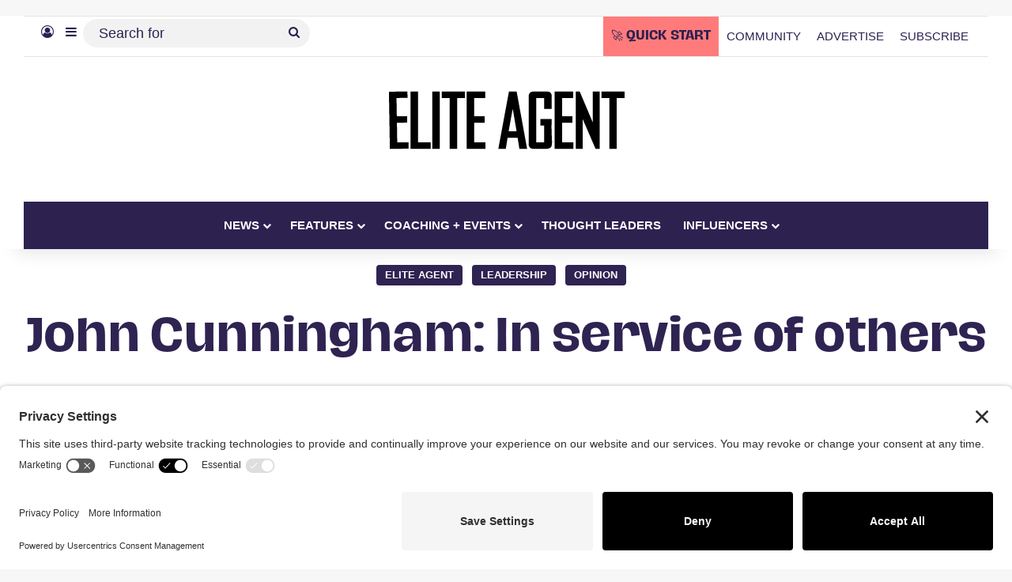

--- FILE ---
content_type: text/html; charset=UTF-8
request_url: https://eliteagent.com/john-cunningham-in-service-of-others/
body_size: 39497
content:
<!DOCTYPE html>
<html lang="en-AU" class="" data-skin="light">
<head><meta charset="UTF-8" /><script>if(navigator.userAgent.match(/MSIE|Internet Explorer/i)||navigator.userAgent.match(/Trident\/7\..*?rv:11/i)){var href=document.location.href;if(!href.match(/[?&]nowprocket/)){if(href.indexOf("?")==-1){if(href.indexOf("#")==-1){document.location.href=href+"?nowprocket=1"}else{document.location.href=href.replace("#","?nowprocket=1#")}}else{if(href.indexOf("#")==-1){document.location.href=href+"&nowprocket=1"}else{document.location.href=href.replace("#","&nowprocket=1#")}}}}</script><script>(()=>{class RocketLazyLoadScripts{constructor(){this.v="2.0.4",this.userEvents=["keydown","keyup","mousedown","mouseup","mousemove","mouseover","mouseout","touchmove","touchstart","touchend","touchcancel","wheel","click","dblclick","input"],this.attributeEvents=["onblur","onclick","oncontextmenu","ondblclick","onfocus","onmousedown","onmouseenter","onmouseleave","onmousemove","onmouseout","onmouseover","onmouseup","onmousewheel","onscroll","onsubmit"]}async t(){this.i(),this.o(),/iP(ad|hone)/.test(navigator.userAgent)&&this.h(),this.u(),this.l(this),this.m(),this.k(this),this.p(this),this._(),await Promise.all([this.R(),this.L()]),this.lastBreath=Date.now(),this.S(this),this.P(),this.D(),this.O(),this.M(),await this.C(this.delayedScripts.normal),await this.C(this.delayedScripts.defer),await this.C(this.delayedScripts.async),await this.T(),await this.F(),await this.j(),await this.A(),window.dispatchEvent(new Event("rocket-allScriptsLoaded")),this.everythingLoaded=!0,this.lastTouchEnd&&await new Promise(t=>setTimeout(t,500-Date.now()+this.lastTouchEnd)),this.I(),this.H(),this.U(),this.W()}i(){this.CSPIssue=sessionStorage.getItem("rocketCSPIssue"),document.addEventListener("securitypolicyviolation",t=>{this.CSPIssue||"script-src-elem"!==t.violatedDirective||"data"!==t.blockedURI||(this.CSPIssue=!0,sessionStorage.setItem("rocketCSPIssue",!0))},{isRocket:!0})}o(){window.addEventListener("pageshow",t=>{this.persisted=t.persisted,this.realWindowLoadedFired=!0},{isRocket:!0}),window.addEventListener("pagehide",()=>{this.onFirstUserAction=null},{isRocket:!0})}h(){let t;function e(e){t=e}window.addEventListener("touchstart",e,{isRocket:!0}),window.addEventListener("touchend",function i(o){o.changedTouches[0]&&t.changedTouches[0]&&Math.abs(o.changedTouches[0].pageX-t.changedTouches[0].pageX)<10&&Math.abs(o.changedTouches[0].pageY-t.changedTouches[0].pageY)<10&&o.timeStamp-t.timeStamp<200&&(window.removeEventListener("touchstart",e,{isRocket:!0}),window.removeEventListener("touchend",i,{isRocket:!0}),"INPUT"===o.target.tagName&&"text"===o.target.type||(o.target.dispatchEvent(new TouchEvent("touchend",{target:o.target,bubbles:!0})),o.target.dispatchEvent(new MouseEvent("mouseover",{target:o.target,bubbles:!0})),o.target.dispatchEvent(new PointerEvent("click",{target:o.target,bubbles:!0,cancelable:!0,detail:1,clientX:o.changedTouches[0].clientX,clientY:o.changedTouches[0].clientY})),event.preventDefault()))},{isRocket:!0})}q(t){this.userActionTriggered||("mousemove"!==t.type||this.firstMousemoveIgnored?"keyup"===t.type||"mouseover"===t.type||"mouseout"===t.type||(this.userActionTriggered=!0,this.onFirstUserAction&&this.onFirstUserAction()):this.firstMousemoveIgnored=!0),"click"===t.type&&t.preventDefault(),t.stopPropagation(),t.stopImmediatePropagation(),"touchstart"===this.lastEvent&&"touchend"===t.type&&(this.lastTouchEnd=Date.now()),"click"===t.type&&(this.lastTouchEnd=0),this.lastEvent=t.type,t.composedPath&&t.composedPath()[0].getRootNode()instanceof ShadowRoot&&(t.rocketTarget=t.composedPath()[0]),this.savedUserEvents.push(t)}u(){this.savedUserEvents=[],this.userEventHandler=this.q.bind(this),this.userEvents.forEach(t=>window.addEventListener(t,this.userEventHandler,{passive:!1,isRocket:!0})),document.addEventListener("visibilitychange",this.userEventHandler,{isRocket:!0})}U(){this.userEvents.forEach(t=>window.removeEventListener(t,this.userEventHandler,{passive:!1,isRocket:!0})),document.removeEventListener("visibilitychange",this.userEventHandler,{isRocket:!0}),this.savedUserEvents.forEach(t=>{(t.rocketTarget||t.target).dispatchEvent(new window[t.constructor.name](t.type,t))})}m(){const t="return false",e=Array.from(this.attributeEvents,t=>"data-rocket-"+t),i="["+this.attributeEvents.join("],[")+"]",o="[data-rocket-"+this.attributeEvents.join("],[data-rocket-")+"]",s=(e,i,o)=>{o&&o!==t&&(e.setAttribute("data-rocket-"+i,o),e["rocket"+i]=new Function("event",o),e.setAttribute(i,t))};new MutationObserver(t=>{for(const n of t)"attributes"===n.type&&(n.attributeName.startsWith("data-rocket-")||this.everythingLoaded?n.attributeName.startsWith("data-rocket-")&&this.everythingLoaded&&this.N(n.target,n.attributeName.substring(12)):s(n.target,n.attributeName,n.target.getAttribute(n.attributeName))),"childList"===n.type&&n.addedNodes.forEach(t=>{if(t.nodeType===Node.ELEMENT_NODE)if(this.everythingLoaded)for(const i of[t,...t.querySelectorAll(o)])for(const t of i.getAttributeNames())e.includes(t)&&this.N(i,t.substring(12));else for(const e of[t,...t.querySelectorAll(i)])for(const t of e.getAttributeNames())this.attributeEvents.includes(t)&&s(e,t,e.getAttribute(t))})}).observe(document,{subtree:!0,childList:!0,attributeFilter:[...this.attributeEvents,...e]})}I(){this.attributeEvents.forEach(t=>{document.querySelectorAll("[data-rocket-"+t+"]").forEach(e=>{this.N(e,t)})})}N(t,e){const i=t.getAttribute("data-rocket-"+e);i&&(t.setAttribute(e,i),t.removeAttribute("data-rocket-"+e))}k(t){Object.defineProperty(HTMLElement.prototype,"onclick",{get(){return this.rocketonclick||null},set(e){this.rocketonclick=e,this.setAttribute(t.everythingLoaded?"onclick":"data-rocket-onclick","this.rocketonclick(event)")}})}S(t){function e(e,i){let o=e[i];e[i]=null,Object.defineProperty(e,i,{get:()=>o,set(s){t.everythingLoaded?o=s:e["rocket"+i]=o=s}})}e(document,"onreadystatechange"),e(window,"onload"),e(window,"onpageshow");try{Object.defineProperty(document,"readyState",{get:()=>t.rocketReadyState,set(e){t.rocketReadyState=e},configurable:!0}),document.readyState="loading"}catch(t){console.log("WPRocket DJE readyState conflict, bypassing")}}l(t){this.originalAddEventListener=EventTarget.prototype.addEventListener,this.originalRemoveEventListener=EventTarget.prototype.removeEventListener,this.savedEventListeners=[],EventTarget.prototype.addEventListener=function(e,i,o){o&&o.isRocket||!t.B(e,this)&&!t.userEvents.includes(e)||t.B(e,this)&&!t.userActionTriggered||e.startsWith("rocket-")||t.everythingLoaded?t.originalAddEventListener.call(this,e,i,o):(t.savedEventListeners.push({target:this,remove:!1,type:e,func:i,options:o}),"mouseenter"!==e&&"mouseleave"!==e||t.originalAddEventListener.call(this,e,t.savedUserEvents.push,o))},EventTarget.prototype.removeEventListener=function(e,i,o){o&&o.isRocket||!t.B(e,this)&&!t.userEvents.includes(e)||t.B(e,this)&&!t.userActionTriggered||e.startsWith("rocket-")||t.everythingLoaded?t.originalRemoveEventListener.call(this,e,i,o):t.savedEventListeners.push({target:this,remove:!0,type:e,func:i,options:o})}}J(t,e){this.savedEventListeners=this.savedEventListeners.filter(i=>{let o=i.type,s=i.target||window;return e!==o||t!==s||(this.B(o,s)&&(i.type="rocket-"+o),this.$(i),!1)})}H(){EventTarget.prototype.addEventListener=this.originalAddEventListener,EventTarget.prototype.removeEventListener=this.originalRemoveEventListener,this.savedEventListeners.forEach(t=>this.$(t))}$(t){t.remove?this.originalRemoveEventListener.call(t.target,t.type,t.func,t.options):this.originalAddEventListener.call(t.target,t.type,t.func,t.options)}p(t){let e;function i(e){return t.everythingLoaded?e:e.split(" ").map(t=>"load"===t||t.startsWith("load.")?"rocket-jquery-load":t).join(" ")}function o(o){function s(e){const s=o.fn[e];o.fn[e]=o.fn.init.prototype[e]=function(){return this[0]===window&&t.userActionTriggered&&("string"==typeof arguments[0]||arguments[0]instanceof String?arguments[0]=i(arguments[0]):"object"==typeof arguments[0]&&Object.keys(arguments[0]).forEach(t=>{const e=arguments[0][t];delete arguments[0][t],arguments[0][i(t)]=e})),s.apply(this,arguments),this}}if(o&&o.fn&&!t.allJQueries.includes(o)){const e={DOMContentLoaded:[],"rocket-DOMContentLoaded":[]};for(const t in e)document.addEventListener(t,()=>{e[t].forEach(t=>t())},{isRocket:!0});o.fn.ready=o.fn.init.prototype.ready=function(i){function s(){parseInt(o.fn.jquery)>2?setTimeout(()=>i.bind(document)(o)):i.bind(document)(o)}return"function"==typeof i&&(t.realDomReadyFired?!t.userActionTriggered||t.fauxDomReadyFired?s():e["rocket-DOMContentLoaded"].push(s):e.DOMContentLoaded.push(s)),o([])},s("on"),s("one"),s("off"),t.allJQueries.push(o)}e=o}t.allJQueries=[],o(window.jQuery),Object.defineProperty(window,"jQuery",{get:()=>e,set(t){o(t)}})}P(){const t=new Map;document.write=document.writeln=function(e){const i=document.currentScript,o=document.createRange(),s=i.parentElement;let n=t.get(i);void 0===n&&(n=i.nextSibling,t.set(i,n));const c=document.createDocumentFragment();o.setStart(c,0),c.appendChild(o.createContextualFragment(e)),s.insertBefore(c,n)}}async R(){return new Promise(t=>{this.userActionTriggered?t():this.onFirstUserAction=t})}async L(){return new Promise(t=>{document.addEventListener("DOMContentLoaded",()=>{this.realDomReadyFired=!0,t()},{isRocket:!0})})}async j(){return this.realWindowLoadedFired?Promise.resolve():new Promise(t=>{window.addEventListener("load",t,{isRocket:!0})})}M(){this.pendingScripts=[];this.scriptsMutationObserver=new MutationObserver(t=>{for(const e of t)e.addedNodes.forEach(t=>{"SCRIPT"!==t.tagName||t.noModule||t.isWPRocket||this.pendingScripts.push({script:t,promise:new Promise(e=>{const i=()=>{const i=this.pendingScripts.findIndex(e=>e.script===t);i>=0&&this.pendingScripts.splice(i,1),e()};t.addEventListener("load",i,{isRocket:!0}),t.addEventListener("error",i,{isRocket:!0}),setTimeout(i,1e3)})})})}),this.scriptsMutationObserver.observe(document,{childList:!0,subtree:!0})}async F(){await this.X(),this.pendingScripts.length?(await this.pendingScripts[0].promise,await this.F()):this.scriptsMutationObserver.disconnect()}D(){this.delayedScripts={normal:[],async:[],defer:[]},document.querySelectorAll("script[type$=rocketlazyloadscript]").forEach(t=>{t.hasAttribute("data-rocket-src")?t.hasAttribute("async")&&!1!==t.async?this.delayedScripts.async.push(t):t.hasAttribute("defer")&&!1!==t.defer||"module"===t.getAttribute("data-rocket-type")?this.delayedScripts.defer.push(t):this.delayedScripts.normal.push(t):this.delayedScripts.normal.push(t)})}async _(){await this.L();let t=[];document.querySelectorAll("script[type$=rocketlazyloadscript][data-rocket-src]").forEach(e=>{let i=e.getAttribute("data-rocket-src");if(i&&!i.startsWith("data:")){i.startsWith("//")&&(i=location.protocol+i);try{const o=new URL(i).origin;o!==location.origin&&t.push({src:o,crossOrigin:e.crossOrigin||"module"===e.getAttribute("data-rocket-type")})}catch(t){}}}),t=[...new Map(t.map(t=>[JSON.stringify(t),t])).values()],this.Y(t,"preconnect")}async G(t){if(await this.K(),!0!==t.noModule||!("noModule"in HTMLScriptElement.prototype))return new Promise(e=>{let i;function o(){(i||t).setAttribute("data-rocket-status","executed"),e()}try{if(navigator.userAgent.includes("Firefox/")||""===navigator.vendor||this.CSPIssue)i=document.createElement("script"),[...t.attributes].forEach(t=>{let e=t.nodeName;"type"!==e&&("data-rocket-type"===e&&(e="type"),"data-rocket-src"===e&&(e="src"),i.setAttribute(e,t.nodeValue))}),t.text&&(i.text=t.text),t.nonce&&(i.nonce=t.nonce),i.hasAttribute("src")?(i.addEventListener("load",o,{isRocket:!0}),i.addEventListener("error",()=>{i.setAttribute("data-rocket-status","failed-network"),e()},{isRocket:!0}),setTimeout(()=>{i.isConnected||e()},1)):(i.text=t.text,o()),i.isWPRocket=!0,t.parentNode.replaceChild(i,t);else{const i=t.getAttribute("data-rocket-type"),s=t.getAttribute("data-rocket-src");i?(t.type=i,t.removeAttribute("data-rocket-type")):t.removeAttribute("type"),t.addEventListener("load",o,{isRocket:!0}),t.addEventListener("error",i=>{this.CSPIssue&&i.target.src.startsWith("data:")?(console.log("WPRocket: CSP fallback activated"),t.removeAttribute("src"),this.G(t).then(e)):(t.setAttribute("data-rocket-status","failed-network"),e())},{isRocket:!0}),s?(t.fetchPriority="high",t.removeAttribute("data-rocket-src"),t.src=s):t.src="data:text/javascript;base64,"+window.btoa(unescape(encodeURIComponent(t.text)))}}catch(i){t.setAttribute("data-rocket-status","failed-transform"),e()}});t.setAttribute("data-rocket-status","skipped")}async C(t){const e=t.shift();return e?(e.isConnected&&await this.G(e),this.C(t)):Promise.resolve()}O(){this.Y([...this.delayedScripts.normal,...this.delayedScripts.defer,...this.delayedScripts.async],"preload")}Y(t,e){this.trash=this.trash||[];let i=!0;var o=document.createDocumentFragment();t.forEach(t=>{const s=t.getAttribute&&t.getAttribute("data-rocket-src")||t.src;if(s&&!s.startsWith("data:")){const n=document.createElement("link");n.href=s,n.rel=e,"preconnect"!==e&&(n.as="script",n.fetchPriority=i?"high":"low"),t.getAttribute&&"module"===t.getAttribute("data-rocket-type")&&(n.crossOrigin=!0),t.crossOrigin&&(n.crossOrigin=t.crossOrigin),t.integrity&&(n.integrity=t.integrity),t.nonce&&(n.nonce=t.nonce),o.appendChild(n),this.trash.push(n),i=!1}}),document.head.appendChild(o)}W(){this.trash.forEach(t=>t.remove())}async T(){try{document.readyState="interactive"}catch(t){}this.fauxDomReadyFired=!0;try{await this.K(),this.J(document,"readystatechange"),document.dispatchEvent(new Event("rocket-readystatechange")),await this.K(),document.rocketonreadystatechange&&document.rocketonreadystatechange(),await this.K(),this.J(document,"DOMContentLoaded"),document.dispatchEvent(new Event("rocket-DOMContentLoaded")),await this.K(),this.J(window,"DOMContentLoaded"),window.dispatchEvent(new Event("rocket-DOMContentLoaded"))}catch(t){console.error(t)}}async A(){try{document.readyState="complete"}catch(t){}try{await this.K(),this.J(document,"readystatechange"),document.dispatchEvent(new Event("rocket-readystatechange")),await this.K(),document.rocketonreadystatechange&&document.rocketonreadystatechange(),await this.K(),this.J(window,"load"),window.dispatchEvent(new Event("rocket-load")),await this.K(),window.rocketonload&&window.rocketonload(),await this.K(),this.allJQueries.forEach(t=>t(window).trigger("rocket-jquery-load")),await this.K(),this.J(window,"pageshow");const t=new Event("rocket-pageshow");t.persisted=this.persisted,window.dispatchEvent(t),await this.K(),window.rocketonpageshow&&window.rocketonpageshow({persisted:this.persisted})}catch(t){console.error(t)}}async K(){Date.now()-this.lastBreath>45&&(await this.X(),this.lastBreath=Date.now())}async X(){return document.hidden?new Promise(t=>setTimeout(t)):new Promise(t=>requestAnimationFrame(t))}B(t,e){return e===document&&"readystatechange"===t||(e===document&&"DOMContentLoaded"===t||(e===window&&"DOMContentLoaded"===t||(e===window&&"load"===t||e===window&&"pageshow"===t)))}static run(){(new RocketLazyLoadScripts).t()}}RocketLazyLoadScripts.run()})();</script>
	
	<link rel="profile" href="https://gmpg.org/xfn/11" />
	
	<!-- Ads managed and served by AdPlugg - AdPlugg WordPress Ad Plugin v1.12.19 - https://www.adplugg.com -->
	<script type="rocketlazyloadscript" data-cfasync="false">
		(function(ac) {
			var d = document, s = 'script', id = 'adplugg-adjs';
			var js, fjs = d.getElementsByTagName(s)[0];
			if (d.getElementById(id)) return;
			js = d.createElement(s); js.id = id; js.async = 1;
			js.src = '//www.adplugg.com/apusers/serve/' + ac + '/js/1.1/ad.js';
			fjs.parentNode.insertBefore(js, fjs);
		}('A4829491'));
	</script>
	<!-- / AdPlugg -->

			
					<style>
						@media (max-width: 1321px){
							.side-stream{
								display: none !important;
							}
						}
					</style>
				<meta name='robots' content='index, follow, max-image-preview:large, max-snippet:-1, max-video-preview:-1' />
	<style>img:is([sizes="auto" i], [sizes^="auto," i]) { contain-intrinsic-size: 3000px 1500px }</style>
	<!-- TERMAGEDDON + USERCENTRICS -->
<link rel="preconnect" href="//privacy-proxy.usercentrics.eu">
<link rel="preload" href="//privacy-proxy.usercentrics.eu/latest/uc-block.bundle.js" as="script">
<script type="application/javascript" src="//privacy-proxy.usercentrics.eu/latest/uc-block.bundle.js"></script>
<script id="usercentrics-cmp" src="//app.usercentrics.eu/browser-ui/latest/loader.js" data-settings-id="qkKEsrs5NDocEO" async></script>
<script type="rocketlazyloadscript">uc.setCustomTranslations('https://termageddon.ams3.cdn.digitaloceanspaces.com/translations/');</script>
<script type="rocketlazyloadscript" data-rocket-type="application/javascript">var UC_UI_SUPPRESS_CMP_DISPLAY = true;</script><!-- END TERMAGEDDON + USERCENTRICS -->

	<!-- This site is optimized with the Yoast SEO Premium plugin v26.4 (Yoast SEO v26.4) - https://yoast.com/wordpress/plugins/seo/ -->
	<title>John Cunningham: In service of others</title>
	<meta name="description" content="It is well known that all great achievers, no matter the endeavour, have one common trait: they have a clear purpose. The same thing applies to real" />
	<link rel="canonical" href="https://eliteagent.com/john-cunningham-in-service-of-others/" />
	<meta property="og:locale" content="en_US" />
	<meta property="og:type" content="article" />
	<meta property="og:title" content="John Cunningham: In service of others" />
	<meta property="og:description" content="It is well known that all great achievers, no matter the endeavour, have one common trait: they have a clear purpose. The same thing applies to real" />
	<meta property="og:url" content="https://eliteagent.com/john-cunningham-in-service-of-others/" />
	<meta property="og:site_name" content="Elite Agent" />
	<meta property="article:publisher" content="http://facebook.com/eliteagentmag" />
	<meta property="article:author" content="https://www.facebook.com/cunninghamsre/" />
	<meta property="article:published_time" content="2018-04-02T06:08:34+00:00" />
	<meta property="article:modified_time" content="2020-12-03T02:44:40+00:00" />
	<meta property="og:image" content="https://eliteagentlive.s3.ap-southeast-2.amazonaws.com/wp-content/uploads/2017/12/06173348/va.jpg" />
	<meta property="og:image:width" content="800" />
	<meta property="og:image:height" content="400" />
	<meta property="og:image:type" content="image/jpeg" />
	<meta name="author" content="John Cunningham" />
	<meta name="twitter:card" content="summary_large_image" />
	<meta name="twitter:creator" content="@eliteagentmag" />
	<meta name="twitter:site" content="@eliteagentmag" />
	<meta name="twitter:label1" content="Written by" />
	<meta name="twitter:data1" content="John Cunningham" />
	<meta name="twitter:label2" content="Est. reading time" />
	<meta name="twitter:data2" content="4 minutes" />
	<!-- / Yoast SEO Premium plugin. -->


<link rel='dns-prefetch' href='//cdn.usefathom.com' />

		<style type="text/css">
			:root{				
			--tie-preset-gradient-1: linear-gradient(135deg, rgba(6, 147, 227, 1) 0%, rgb(155, 81, 224) 100%);
			--tie-preset-gradient-2: linear-gradient(135deg, rgb(122, 220, 180) 0%, rgb(0, 208, 130) 100%);
			--tie-preset-gradient-3: linear-gradient(135deg, rgba(252, 185, 0, 1) 0%, rgba(255, 105, 0, 1) 100%);
			--tie-preset-gradient-4: linear-gradient(135deg, rgba(255, 105, 0, 1) 0%, rgb(207, 46, 46) 100%);
			--tie-preset-gradient-5: linear-gradient(135deg, rgb(238, 238, 238) 0%, rgb(169, 184, 195) 100%);
			--tie-preset-gradient-6: linear-gradient(135deg, rgb(74, 234, 220) 0%, rgb(151, 120, 209) 20%, rgb(207, 42, 186) 40%, rgb(238, 44, 130) 60%, rgb(251, 105, 98) 80%, rgb(254, 248, 76) 100%);
			--tie-preset-gradient-7: linear-gradient(135deg, rgb(255, 206, 236) 0%, rgb(152, 150, 240) 100%);
			--tie-preset-gradient-8: linear-gradient(135deg, rgb(254, 205, 165) 0%, rgb(254, 45, 45) 50%, rgb(107, 0, 62) 100%);
			--tie-preset-gradient-9: linear-gradient(135deg, rgb(255, 203, 112) 0%, rgb(199, 81, 192) 50%, rgb(65, 88, 208) 100%);
			--tie-preset-gradient-10: linear-gradient(135deg, rgb(255, 245, 203) 0%, rgb(182, 227, 212) 50%, rgb(51, 167, 181) 100%);
			--tie-preset-gradient-11: linear-gradient(135deg, rgb(202, 248, 128) 0%, rgb(113, 206, 126) 100%);
			--tie-preset-gradient-12: linear-gradient(135deg, rgb(2, 3, 129) 0%, rgb(40, 116, 252) 100%);
			--tie-preset-gradient-13: linear-gradient(135deg, #4D34FA, #ad34fa);
			--tie-preset-gradient-14: linear-gradient(135deg, #0057FF, #31B5FF);
			--tie-preset-gradient-15: linear-gradient(135deg, #FF007A, #FF81BD);
			--tie-preset-gradient-16: linear-gradient(135deg, #14111E, #4B4462);
			--tie-preset-gradient-17: linear-gradient(135deg, #F32758, #FFC581);

			
					--main-nav-background: #1f2024;
					--main-nav-secondry-background: rgba(0,0,0,0.2);
					--main-nav-primary-color: #0088ff;
					--main-nav-contrast-primary-color: #FFFFFF;
					--main-nav-text-color: #FFFFFF;
					--main-nav-secondry-text-color: rgba(225,255,255,0.5);
					--main-nav-main-border-color: rgba(255,255,255,0.07);
					--main-nav-secondry-border-color: rgba(255,255,255,0.04);
				--tie-buttons-radius: 8px;--tie-buttons-color: #ff7b7b;--tie-buttons-hover-color: #cd4949;--tie-buttons-hover-text: #FFFFFF;
			}
		</style>
	<meta name="viewport" content="width=device-width, initial-scale=1.0" /><style id='wp-emoji-styles-inline-css' type='text/css'>

	img.wp-smiley, img.emoji {
		display: inline !important;
		border: none !important;
		box-shadow: none !important;
		height: 1em !important;
		width: 1em !important;
		margin: 0 0.07em !important;
		vertical-align: -0.1em !important;
		background: none !important;
		padding: 0 !important;
	}
</style>
<link rel='stylesheet' id='wp-block-library-css' href='https://eliteagent.com/wp-includes/css/dist/block-library/style.min.css?ver=6.8.3' type='text/css' media='all' />
<style id='wp-block-library-theme-inline-css' type='text/css'>
.wp-block-audio :where(figcaption){color:#555;font-size:13px;text-align:center}.is-dark-theme .wp-block-audio :where(figcaption){color:#ffffffa6}.wp-block-audio{margin:0 0 1em}.wp-block-code{border:1px solid #ccc;border-radius:4px;font-family:Menlo,Consolas,monaco,monospace;padding:.8em 1em}.wp-block-embed :where(figcaption){color:#555;font-size:13px;text-align:center}.is-dark-theme .wp-block-embed :where(figcaption){color:#ffffffa6}.wp-block-embed{margin:0 0 1em}.blocks-gallery-caption{color:#555;font-size:13px;text-align:center}.is-dark-theme .blocks-gallery-caption{color:#ffffffa6}:root :where(.wp-block-image figcaption){color:#555;font-size:13px;text-align:center}.is-dark-theme :root :where(.wp-block-image figcaption){color:#ffffffa6}.wp-block-image{margin:0 0 1em}.wp-block-pullquote{border-bottom:4px solid;border-top:4px solid;color:currentColor;margin-bottom:1.75em}.wp-block-pullquote cite,.wp-block-pullquote footer,.wp-block-pullquote__citation{color:currentColor;font-size:.8125em;font-style:normal;text-transform:uppercase}.wp-block-quote{border-left:.25em solid;margin:0 0 1.75em;padding-left:1em}.wp-block-quote cite,.wp-block-quote footer{color:currentColor;font-size:.8125em;font-style:normal;position:relative}.wp-block-quote:where(.has-text-align-right){border-left:none;border-right:.25em solid;padding-left:0;padding-right:1em}.wp-block-quote:where(.has-text-align-center){border:none;padding-left:0}.wp-block-quote.is-large,.wp-block-quote.is-style-large,.wp-block-quote:where(.is-style-plain){border:none}.wp-block-search .wp-block-search__label{font-weight:700}.wp-block-search__button{border:1px solid #ccc;padding:.375em .625em}:where(.wp-block-group.has-background){padding:1.25em 2.375em}.wp-block-separator.has-css-opacity{opacity:.4}.wp-block-separator{border:none;border-bottom:2px solid;margin-left:auto;margin-right:auto}.wp-block-separator.has-alpha-channel-opacity{opacity:1}.wp-block-separator:not(.is-style-wide):not(.is-style-dots){width:100px}.wp-block-separator.has-background:not(.is-style-dots){border-bottom:none;height:1px}.wp-block-separator.has-background:not(.is-style-wide):not(.is-style-dots){height:2px}.wp-block-table{margin:0 0 1em}.wp-block-table td,.wp-block-table th{word-break:normal}.wp-block-table :where(figcaption){color:#555;font-size:13px;text-align:center}.is-dark-theme .wp-block-table :where(figcaption){color:#ffffffa6}.wp-block-video :where(figcaption){color:#555;font-size:13px;text-align:center}.is-dark-theme .wp-block-video :where(figcaption){color:#ffffffa6}.wp-block-video{margin:0 0 1em}:root :where(.wp-block-template-part.has-background){margin-bottom:0;margin-top:0;padding:1.25em 2.375em}
</style>
<style id='classic-theme-styles-inline-css' type='text/css'>
/*! This file is auto-generated */
.wp-block-button__link{color:#fff;background-color:#32373c;border-radius:9999px;box-shadow:none;text-decoration:none;padding:calc(.667em + 2px) calc(1.333em + 2px);font-size:1.125em}.wp-block-file__button{background:#32373c;color:#fff;text-decoration:none}
</style>
<style id='co-authors-plus-coauthors-style-inline-css' type='text/css'>
.wp-block-co-authors-plus-coauthors.is-layout-flow [class*=wp-block-co-authors-plus]{display:inline}

</style>
<style id='co-authors-plus-avatar-style-inline-css' type='text/css'>
.wp-block-co-authors-plus-avatar :where(img){height:auto;max-width:100%;vertical-align:bottom}.wp-block-co-authors-plus-coauthors.is-layout-flow .wp-block-co-authors-plus-avatar :where(img){vertical-align:middle}.wp-block-co-authors-plus-avatar:is(.alignleft,.alignright){display:table}.wp-block-co-authors-plus-avatar.aligncenter{display:table;margin-inline:auto}

</style>
<style id='co-authors-plus-image-style-inline-css' type='text/css'>
.wp-block-co-authors-plus-image{margin-bottom:0}.wp-block-co-authors-plus-image :where(img){height:auto;max-width:100%;vertical-align:bottom}.wp-block-co-authors-plus-coauthors.is-layout-flow .wp-block-co-authors-plus-image :where(img){vertical-align:middle}.wp-block-co-authors-plus-image:is(.alignfull,.alignwide) :where(img){width:100%}.wp-block-co-authors-plus-image:is(.alignleft,.alignright){display:table}.wp-block-co-authors-plus-image.aligncenter{display:table;margin-inline:auto}

</style>
<style id='powerpress-player-block-style-inline-css' type='text/css'>


</style>
<style id='global-styles-inline-css' type='text/css'>
:root{--wp--preset--aspect-ratio--square: 1;--wp--preset--aspect-ratio--4-3: 4/3;--wp--preset--aspect-ratio--3-4: 3/4;--wp--preset--aspect-ratio--3-2: 3/2;--wp--preset--aspect-ratio--2-3: 2/3;--wp--preset--aspect-ratio--16-9: 16/9;--wp--preset--aspect-ratio--9-16: 9/16;--wp--preset--color--black: #000000;--wp--preset--color--cyan-bluish-gray: #abb8c3;--wp--preset--color--white: #ffffff;--wp--preset--color--pale-pink: #f78da7;--wp--preset--color--vivid-red: #cf2e2e;--wp--preset--color--luminous-vivid-orange: #ff6900;--wp--preset--color--luminous-vivid-amber: #fcb900;--wp--preset--color--light-green-cyan: #7bdcb5;--wp--preset--color--vivid-green-cyan: #00d084;--wp--preset--color--pale-cyan-blue: #8ed1fc;--wp--preset--color--vivid-cyan-blue: #0693e3;--wp--preset--color--vivid-purple: #9b51e0;--wp--preset--color--global-color: #2d2150;--wp--preset--gradient--vivid-cyan-blue-to-vivid-purple: linear-gradient(135deg,rgba(6,147,227,1) 0%,rgb(155,81,224) 100%);--wp--preset--gradient--light-green-cyan-to-vivid-green-cyan: linear-gradient(135deg,rgb(122,220,180) 0%,rgb(0,208,130) 100%);--wp--preset--gradient--luminous-vivid-amber-to-luminous-vivid-orange: linear-gradient(135deg,rgba(252,185,0,1) 0%,rgba(255,105,0,1) 100%);--wp--preset--gradient--luminous-vivid-orange-to-vivid-red: linear-gradient(135deg,rgba(255,105,0,1) 0%,rgb(207,46,46) 100%);--wp--preset--gradient--very-light-gray-to-cyan-bluish-gray: linear-gradient(135deg,rgb(238,238,238) 0%,rgb(169,184,195) 100%);--wp--preset--gradient--cool-to-warm-spectrum: linear-gradient(135deg,rgb(74,234,220) 0%,rgb(151,120,209) 20%,rgb(207,42,186) 40%,rgb(238,44,130) 60%,rgb(251,105,98) 80%,rgb(254,248,76) 100%);--wp--preset--gradient--blush-light-purple: linear-gradient(135deg,rgb(255,206,236) 0%,rgb(152,150,240) 100%);--wp--preset--gradient--blush-bordeaux: linear-gradient(135deg,rgb(254,205,165) 0%,rgb(254,45,45) 50%,rgb(107,0,62) 100%);--wp--preset--gradient--luminous-dusk: linear-gradient(135deg,rgb(255,203,112) 0%,rgb(199,81,192) 50%,rgb(65,88,208) 100%);--wp--preset--gradient--pale-ocean: linear-gradient(135deg,rgb(255,245,203) 0%,rgb(182,227,212) 50%,rgb(51,167,181) 100%);--wp--preset--gradient--electric-grass: linear-gradient(135deg,rgb(202,248,128) 0%,rgb(113,206,126) 100%);--wp--preset--gradient--midnight: linear-gradient(135deg,rgb(2,3,129) 0%,rgb(40,116,252) 100%);--wp--preset--font-size--small: 13px;--wp--preset--font-size--medium: 20px;--wp--preset--font-size--large: 36px;--wp--preset--font-size--x-large: 42px;--wp--preset--spacing--20: 0.44rem;--wp--preset--spacing--30: 0.67rem;--wp--preset--spacing--40: 1rem;--wp--preset--spacing--50: 1.5rem;--wp--preset--spacing--60: 2.25rem;--wp--preset--spacing--70: 3.38rem;--wp--preset--spacing--80: 5.06rem;--wp--preset--shadow--natural: 6px 6px 9px rgba(0, 0, 0, 0.2);--wp--preset--shadow--deep: 12px 12px 50px rgba(0, 0, 0, 0.4);--wp--preset--shadow--sharp: 6px 6px 0px rgba(0, 0, 0, 0.2);--wp--preset--shadow--outlined: 6px 6px 0px -3px rgba(255, 255, 255, 1), 6px 6px rgba(0, 0, 0, 1);--wp--preset--shadow--crisp: 6px 6px 0px rgba(0, 0, 0, 1);}:where(.is-layout-flex){gap: 0.5em;}:where(.is-layout-grid){gap: 0.5em;}body .is-layout-flex{display: flex;}.is-layout-flex{flex-wrap: wrap;align-items: center;}.is-layout-flex > :is(*, div){margin: 0;}body .is-layout-grid{display: grid;}.is-layout-grid > :is(*, div){margin: 0;}:where(.wp-block-columns.is-layout-flex){gap: 2em;}:where(.wp-block-columns.is-layout-grid){gap: 2em;}:where(.wp-block-post-template.is-layout-flex){gap: 1.25em;}:where(.wp-block-post-template.is-layout-grid){gap: 1.25em;}.has-black-color{color: var(--wp--preset--color--black) !important;}.has-cyan-bluish-gray-color{color: var(--wp--preset--color--cyan-bluish-gray) !important;}.has-white-color{color: var(--wp--preset--color--white) !important;}.has-pale-pink-color{color: var(--wp--preset--color--pale-pink) !important;}.has-vivid-red-color{color: var(--wp--preset--color--vivid-red) !important;}.has-luminous-vivid-orange-color{color: var(--wp--preset--color--luminous-vivid-orange) !important;}.has-luminous-vivid-amber-color{color: var(--wp--preset--color--luminous-vivid-amber) !important;}.has-light-green-cyan-color{color: var(--wp--preset--color--light-green-cyan) !important;}.has-vivid-green-cyan-color{color: var(--wp--preset--color--vivid-green-cyan) !important;}.has-pale-cyan-blue-color{color: var(--wp--preset--color--pale-cyan-blue) !important;}.has-vivid-cyan-blue-color{color: var(--wp--preset--color--vivid-cyan-blue) !important;}.has-vivid-purple-color{color: var(--wp--preset--color--vivid-purple) !important;}.has-black-background-color{background-color: var(--wp--preset--color--black) !important;}.has-cyan-bluish-gray-background-color{background-color: var(--wp--preset--color--cyan-bluish-gray) !important;}.has-white-background-color{background-color: var(--wp--preset--color--white) !important;}.has-pale-pink-background-color{background-color: var(--wp--preset--color--pale-pink) !important;}.has-vivid-red-background-color{background-color: var(--wp--preset--color--vivid-red) !important;}.has-luminous-vivid-orange-background-color{background-color: var(--wp--preset--color--luminous-vivid-orange) !important;}.has-luminous-vivid-amber-background-color{background-color: var(--wp--preset--color--luminous-vivid-amber) !important;}.has-light-green-cyan-background-color{background-color: var(--wp--preset--color--light-green-cyan) !important;}.has-vivid-green-cyan-background-color{background-color: var(--wp--preset--color--vivid-green-cyan) !important;}.has-pale-cyan-blue-background-color{background-color: var(--wp--preset--color--pale-cyan-blue) !important;}.has-vivid-cyan-blue-background-color{background-color: var(--wp--preset--color--vivid-cyan-blue) !important;}.has-vivid-purple-background-color{background-color: var(--wp--preset--color--vivid-purple) !important;}.has-black-border-color{border-color: var(--wp--preset--color--black) !important;}.has-cyan-bluish-gray-border-color{border-color: var(--wp--preset--color--cyan-bluish-gray) !important;}.has-white-border-color{border-color: var(--wp--preset--color--white) !important;}.has-pale-pink-border-color{border-color: var(--wp--preset--color--pale-pink) !important;}.has-vivid-red-border-color{border-color: var(--wp--preset--color--vivid-red) !important;}.has-luminous-vivid-orange-border-color{border-color: var(--wp--preset--color--luminous-vivid-orange) !important;}.has-luminous-vivid-amber-border-color{border-color: var(--wp--preset--color--luminous-vivid-amber) !important;}.has-light-green-cyan-border-color{border-color: var(--wp--preset--color--light-green-cyan) !important;}.has-vivid-green-cyan-border-color{border-color: var(--wp--preset--color--vivid-green-cyan) !important;}.has-pale-cyan-blue-border-color{border-color: var(--wp--preset--color--pale-cyan-blue) !important;}.has-vivid-cyan-blue-border-color{border-color: var(--wp--preset--color--vivid-cyan-blue) !important;}.has-vivid-purple-border-color{border-color: var(--wp--preset--color--vivid-purple) !important;}.has-vivid-cyan-blue-to-vivid-purple-gradient-background{background: var(--wp--preset--gradient--vivid-cyan-blue-to-vivid-purple) !important;}.has-light-green-cyan-to-vivid-green-cyan-gradient-background{background: var(--wp--preset--gradient--light-green-cyan-to-vivid-green-cyan) !important;}.has-luminous-vivid-amber-to-luminous-vivid-orange-gradient-background{background: var(--wp--preset--gradient--luminous-vivid-amber-to-luminous-vivid-orange) !important;}.has-luminous-vivid-orange-to-vivid-red-gradient-background{background: var(--wp--preset--gradient--luminous-vivid-orange-to-vivid-red) !important;}.has-very-light-gray-to-cyan-bluish-gray-gradient-background{background: var(--wp--preset--gradient--very-light-gray-to-cyan-bluish-gray) !important;}.has-cool-to-warm-spectrum-gradient-background{background: var(--wp--preset--gradient--cool-to-warm-spectrum) !important;}.has-blush-light-purple-gradient-background{background: var(--wp--preset--gradient--blush-light-purple) !important;}.has-blush-bordeaux-gradient-background{background: var(--wp--preset--gradient--blush-bordeaux) !important;}.has-luminous-dusk-gradient-background{background: var(--wp--preset--gradient--luminous-dusk) !important;}.has-pale-ocean-gradient-background{background: var(--wp--preset--gradient--pale-ocean) !important;}.has-electric-grass-gradient-background{background: var(--wp--preset--gradient--electric-grass) !important;}.has-midnight-gradient-background{background: var(--wp--preset--gradient--midnight) !important;}.has-small-font-size{font-size: var(--wp--preset--font-size--small) !important;}.has-medium-font-size{font-size: var(--wp--preset--font-size--medium) !important;}.has-large-font-size{font-size: var(--wp--preset--font-size--large) !important;}.has-x-large-font-size{font-size: var(--wp--preset--font-size--x-large) !important;}
:where(.wp-block-post-template.is-layout-flex){gap: 1.25em;}:where(.wp-block-post-template.is-layout-grid){gap: 1.25em;}
:where(.wp-block-columns.is-layout-flex){gap: 2em;}:where(.wp-block-columns.is-layout-grid){gap: 2em;}
:root :where(.wp-block-pullquote){font-size: 1.5em;line-height: 1.6;}
</style>
<link data-minify="1" rel='stylesheet' id='dashicons-css' href='https://eliteagent.com/wp-content/cache/min/1/wp-includes/css/dashicons.min.css?ver=1766699425' type='text/css' media='all' />
<link rel='stylesheet' id='tie-css-base-css' href='https://eliteagent.com/wp-content/themes/jannah/assets/css/base.min.css?ver=7.6.2' type='text/css' media='all' />
<link rel='stylesheet' id='tie-css-styles-css' href='https://eliteagent.com/wp-content/themes/jannah/assets/css/style.min.css?ver=7.6.2' type='text/css' media='all' />
<link rel='stylesheet' id='tie-css-widgets-css' href='https://eliteagent.com/wp-content/themes/jannah/assets/css/widgets.min.css?ver=7.6.2' type='text/css' media='all' />
<link data-minify="1" rel='stylesheet' id='tie-css-helpers-css' href='https://eliteagent.com/wp-content/cache/min/1/wp-content/themes/jannah/assets/css/helpers.min.css?ver=1766699425' type='text/css' media='all' />
<link data-minify="1" rel='stylesheet' id='tie-fontawesome5-css' href='https://eliteagent.com/wp-content/cache/min/1/wp-content/themes/jannah/assets/css/fontawesome.css?ver=1766699425' type='text/css' media='all' />
<link data-minify="1" rel='stylesheet' id='tie-css-ilightbox-css' href='https://eliteagent.com/wp-content/cache/min/1/wp-content/themes/jannah/assets/ilightbox/dark-skin/skin.css?ver=1766699425' type='text/css' media='all' />
<link rel='stylesheet' id='tie-css-shortcodes-css' href='https://eliteagent.com/wp-content/themes/jannah/assets/css/plugins/shortcodes.min.css?ver=7.6.2' type='text/css' media='all' />
<link rel='stylesheet' id='tie-css-single-css' href='https://eliteagent.com/wp-content/themes/jannah/assets/css/single.min.css?ver=7.6.2' type='text/css' media='all' />
<link rel='stylesheet' id='tie-css-print-css' href='https://eliteagent.com/wp-content/themes/jannah/assets/css/print.css?ver=7.6.2' type='text/css' media='print' />
<link rel='stylesheet' id='elementor-frontend-css' href='https://eliteagent.com/wp-content/plugins/elementor/assets/css/frontend.min.css?ver=3.33.2' type='text/css' media='all' />
<link rel='stylesheet' id='eael-general-css' href='https://eliteagent.com/wp-content/plugins/essential-addons-for-elementor-lite/assets/front-end/css/view/general.min.css?ver=6.5.2' type='text/css' media='all' />
<style id='eael-general-inline-css' type='text/css'>
@font-face {font-family: 'Hagrid';font-display: swap;src: url('https://media.eliteagent.com/wp-content/uploads/2025/03/font.woff2') format('woff2'),url('https://media.eliteagent.com/wp-content/uploads/2025/03/font.woff') format('woff');}@font-face {font-family: 'Hagrid';font-display: swap;src: url('https://media.eliteagent.com/wp-content/uploads/2025/03/font.woff2') format('woff2'),url('https://media.eliteagent.com/wp-content/uploads/2025/03/font.woff') format('woff');}.wf-active body{font-family: 'Sora';}.logo-text,h1,h2,h3,h4,h5,h6,.the-subtitle{font-family: 'Hagrid';}blockquote p{font-family: 'Hagrid';}body{font-size: 18px;}#top-nav .top-menu > ul > li > a{font-size: 15px;}#top-nav .top-menu > ul ul li a{font-size: 15px;}#main-nav .main-menu > ul > li > a{font-size: 15px;font-weight: 600;}#main-nav .main-menu > ul ul li a{font-size: 15px;}body .button,body [type="submit"]{font-size: 18px;font-weight: 700;}#breadcrumb{font-size: 10px;}.post-cat{font-size: 13px;font-weight: 700;text-transform: uppercase;}.entry-header h1.entry-title{font-size: 55px;font-weight: 700;line-height: 1;}#the-post .entry-content,#the-post .entry-content p{font-size: 22px;line-height: 1.5;}.comment-list .comment-body p{line-height: 1;}#the-post .entry-content blockquote,#the-post .entry-content blockquote p{font-size: 25px;line-height: 1.5;}#tie-wrapper .mag-box-title h3{font-size: 22px;}@media (min-width: 768px){.section-title.section-title-default,.section-title-centered{font-size: 30px;}}#tie-wrapper .copyright-text{font-size: 13px;}#footer .widget-title .the-subtitle{font-size: 15px;}.entry h1{font-size: 40px;font-weight: 700;line-height: 1.25;}.entry h2{font-size: 35px;font-weight: 700;line-height: 1.25;}.entry h3{font-size: 30px;font-weight: 700;line-height: 1.25;}.entry h4{font-size: 25px;font-weight: 700;line-height: 1.25;}.entry h5{font-size: 20px;font-weight: 700;line-height: 1;}.entry h6{font-size: 20px;font-weight: 700;line-height: 1;}#tie-wrapper .widget-title .the-subtitle,#tie-wrapper #comments-title,#tie-wrapper .comment-reply-title,#tie-wrapper .woocommerce-tabs .panel h2,#tie-wrapper .related.products h2,#tie-wrapper #bbpress-forums #new-post > fieldset.bbp-form > legend,#tie-wrapper .entry-content .review-box-header{font-size: 22px;font-weight: 700;}.post-widget-body .post-title,.timeline-widget ul li h3,.posts-list-half-posts li .post-title{font-size: 22px;font-weight: 700;}#tie-wrapper .media-page-layout .thumb-title,#tie-wrapper .mag-box.full-width-img-news-box .posts-items>li .post-title,#tie-wrapper .miscellaneous-box .posts-items>li:first-child .post-title,#tie-wrapper .big-thumb-left-box .posts-items li:first-child .post-title{font-size: 20px;}#tie-wrapper .mag-box.wide-post-box .posts-items>li:nth-child(n) .post-title,#tie-wrapper .mag-box.big-post-left-box li:first-child .post-title,#tie-wrapper .mag-box.big-post-top-box li:first-child .post-title,#tie-wrapper .mag-box.half-box li:first-child .post-title,#tie-wrapper .mag-box.big-posts-box .posts-items>li:nth-child(n) .post-title,#tie-wrapper .mag-box.mini-posts-box .posts-items>li:nth-child(n) .post-title,#tie-wrapper .mag-box.latest-poroducts-box .products .product h2{font-size: 18px;}#tie-wrapper .mag-box.big-post-left-box li:not(:first-child) .post-title,#tie-wrapper .mag-box.big-post-top-box li:not(:first-child) .post-title,#tie-wrapper .mag-box.half-box li:not(:first-child) .post-title,#tie-wrapper .mag-box.big-thumb-left-box li:not(:first-child) .post-title,#tie-wrapper .mag-box.scrolling-box .slide .post-title,#tie-wrapper .mag-box.miscellaneous-box li:not(:first-child) .post-title{font-size: 18px;}@media (min-width: 992px){.full-width .fullwidth-slider-wrapper .thumb-overlay .thumb-content .thumb-title,.full-width .wide-next-prev-slider-wrapper .thumb-overlay .thumb-content .thumb-title,.full-width .wide-slider-with-navfor-wrapper .thumb-overlay .thumb-content .thumb-title,.full-width .boxed-slider-wrapper .thumb-overlay .thumb-title{font-size: 22px;}}@media (min-width: 992px){.has-sidebar .fullwidth-slider-wrapper .thumb-overlay .thumb-content .thumb-title,.has-sidebar .wide-next-prev-slider-wrapper .thumb-overlay .thumb-content .thumb-title,.has-sidebar .wide-slider-with-navfor-wrapper .thumb-overlay .thumb-content .thumb-title,.has-sidebar .boxed-slider-wrapper .thumb-overlay .thumb-title{font-size: 22px;}}@media (min-width: 768px){#tie-wrapper .main-slider.tie-slider-10 .slide .grid-item:nth-child(1) .thumb-title,#tie-wrapper .main-slider.tie-slider-17 .slide .grid-item:nth-child(1) .thumb-title,#tie-wrapper .main-slider.tie-slider-14 .slide .grid-item:nth-child(1) .thumb-title,#tie-wrapper .main-slider.tie-slider-13 .slide .grid-item:nth-child(1) .thumb-title,#tie-wrapper .main-slider.tie-slider-16 .slide .grid-item:nth-child(1) .thumb-title,#tie-wrapper .main-slider.tie-slider-9 .thumb-overlay .thumb-title,#tie-wrapper .wide-slider-three-slids-wrapper .thumb-title{font-size: 22px;}}@media (min-width: 768px){#tie-wrapper .boxed-slider-three-slides-wrapper .slide .thumb-title,#tie-wrapper .tie-slider-10 .slide .grid-item:nth-child(n+2) .thumb-title,#tie-wrapper .tie-slider-17 .slide .grid-item:nth-child(n+2) .thumb-title,#tie-wrapper .tie-slider-14 .slide .grid-item:nth-child(n+2) .thumb-title,#tie-wrapper .tie-slider-13 .slide .grid-item:nth-child(n+2) .thumb-title,#tie-wrapper .tie-slider-16 .slide .grid-item:nth-child(n+2) .thumb-title,#tie-wrapper .tie-slider-12 .grid-item:nth-child(n) .thumb-overlay .thumb-title,#tie-wrapper .main-slider.tie-slider-11 .thumb-overlay .thumb-title,#tie-wrapper .tie-slider-15 .thumb-overlay .thumb-title,#tie-wrapper .tie-slider-7 .slide .thumb-title{font-size: 22px;}}:root:root{--brand-color: #2d2150;--dark-brand-color: #00001e;--bright-color: #FFFFFF;--base-color: #2c2f34;}#footer-widgets-container{border-top: 8px solid #2d2150;-webkit-box-shadow: 0 -5px 0 rgba(0,0,0,0.07); -moz-box-shadow: 0 -8px 0 rgba(0,0,0,0.07); box-shadow: 0 -8px 0 rgba(0,0,0,0.07);}#reading-position-indicator{box-shadow: 0 0 10px rgba( 45,33,80,0.7);}#main-nav ul.menu > li.tie-current-menu > a,#main-nav ul.menu > li:hover > a,#main-nav .spinner > div,.main-menu .mega-links-head:after{background-color: #ff7b7b !important;}#main-nav a,#main-nav .dropdown-social-icons li a span,#autocomplete-suggestions.search-in-main-nav a {color: #FFFFFF !important;}#main-nav .main-menu ul.menu > li.tie-current-menu,#theme-header nav .menu > li > .menu-sub-content{border-color: #ff7b7b;}#main-nav .spinner-circle:after{color: #ff7b7b !important;}:root:root{--brand-color: #2d2150;--dark-brand-color: #00001e;--bright-color: #FFFFFF;--base-color: #2c2f34;}#footer-widgets-container{border-top: 8px solid #2d2150;-webkit-box-shadow: 0 -5px 0 rgba(0,0,0,0.07); -moz-box-shadow: 0 -8px 0 rgba(0,0,0,0.07); box-shadow: 0 -8px 0 rgba(0,0,0,0.07);}#reading-position-indicator{box-shadow: 0 0 10px rgba( 45,33,80,0.7);}#main-nav ul.menu > li.tie-current-menu > a,#main-nav ul.menu > li:hover > a,#main-nav .spinner > div,.main-menu .mega-links-head:after{background-color: #ff7b7b !important;}#main-nav a,#main-nav .dropdown-social-icons li a span,#autocomplete-suggestions.search-in-main-nav a {color: #FFFFFF !important;}#main-nav .main-menu ul.menu > li.tie-current-menu,#theme-header nav .menu > li > .menu-sub-content{border-color: #ff7b7b;}#main-nav .spinner-circle:after{color: #ff7b7b !important;}::-moz-selection{background-color: #ff7b7b;color: #FFFFFF;}::selection{background-color: #ff7b7b;color: #FFFFFF;}a,body .entry a,.dark-skin body .entry a,.comment-list .comment-content a{color: #2d2150;}a:hover,body .entry a:hover,.dark-skin body .entry a:hover,.comment-list .comment-content a:hover{color: #b2a7dc;}#content a:hover{text-decoration: underline !important;}#tie-container a.post-title:hover,#tie-container .post-title a:hover,#tie-container .thumb-overlay .thumb-title a:hover{background-size: 100% 2px;text-decoration: none !important;}a.post-title,.post-title a{background-image: linear-gradient(to bottom,#000 0%,#000 98%);background-size: 0 1px;background-repeat: no-repeat;background-position: left 100%;color: #000;}.dark-skin a.post-title,.dark-skin .post-title a{color: #fff;background-image: linear-gradient(to bottom,#fff 0%,#fff 98%);}#header-notification-bar{background: var( --tie-preset-gradient-13 );}#header-notification-bar{--tie-buttons-color: #FFFFFF;--tie-buttons-border-color: #FFFFFF;--tie-buttons-hover-color: #e1e1e1;--tie-buttons-hover-text: #000000;}#header-notification-bar{--tie-buttons-text: #000000;}#top-nav a:not(:hover),#top-nav input,#top-nav #search-submit,#top-nav .fa-spinner,#top-nav .dropdown-social-icons li a span,#top-nav .components > li .social-link:not(:hover) span,#autocomplete-suggestions.search-in-top-nav a{color: #2d2150;}#top-nav input::-moz-placeholder{color: #2d2150;}#top-nav input:-moz-placeholder{color: #2d2150;}#top-nav input:-ms-input-placeholder{color: #2d2150;}#top-nav input::-webkit-input-placeholder{color: #2d2150;}#top-nav,.search-in-top-nav{--tie-buttons-color: #ff7b7b;--tie-buttons-border-color: #ff7b7b;--tie-buttons-text: #FFFFFF;--tie-buttons-hover-color: #e15d5d;}#top-nav a:hover,#top-nav .menu li:hover > a,#top-nav .menu > .tie-current-menu > a,#top-nav .components > li:hover > a,#top-nav .components #search-submit:hover,#autocomplete-suggestions.search-in-top-nav .post-title a:hover{color: #ff7b7b;}#top-nav,#top-nav .comp-sub-menu,#top-nav .tie-weather-widget{color: #2d2150;}#autocomplete-suggestions.search-in-top-nav .post-meta,#autocomplete-suggestions.search-in-top-nav .post-meta a:not(:hover){color: rgba( 45,33,80,0.7 );}#top-nav .weather-icon .icon-cloud,#top-nav .weather-icon .icon-basecloud-bg,#top-nav .weather-icon .icon-cloud-behind{color: #2d2150 !important;}#top-nav .breaking-title{color: #FFFFFF;}#top-nav .breaking-title:before{background-color: #2d2150;}#top-nav .breaking-news-nav li:hover{background-color: #2d2150;border-color: #2d2150;}#main-nav .main-menu-wrapper,#main-nav .menu-sub-content,#main-nav .comp-sub-menu,#main-nav ul.cats-vertical li a.is-active,#main-nav ul.cats-vertical li a:hover,#autocomplete-suggestions.search-in-main-nav{background-color: #2d2150;}#main-nav{border-width: 0;}#theme-header #main-nav:not(.fixed-nav){bottom: 0;}#main-nav .icon-basecloud-bg:after{color: #2d2150;}#autocomplete-suggestions.search-in-main-nav{border-color: rgba(255,255,255,0.07);}.main-nav-boxed #main-nav .main-menu-wrapper{border-width: 0;}.main-nav,.search-in-main-nav{--main-nav-primary-color: #ff7b7b;--tie-buttons-color: #ff7b7b;--tie-buttons-border-color: #ff7b7b;--tie-buttons-text: #FFFFFF;--tie-buttons-hover-color: #e15d5d;}#main-nav .mega-links-head:after,#main-nav .cats-horizontal a.is-active,#main-nav .cats-horizontal a:hover,#main-nav .spinner > div{background-color: #ff7b7b;}#main-nav .menu ul li:hover > a,#main-nav .menu ul li.current-menu-item:not(.mega-link-column) > a,#main-nav .components a:hover,#main-nav .components > li:hover > a,#main-nav #search-submit:hover,#main-nav .cats-vertical a.is-active,#main-nav .cats-vertical a:hover,#main-nav .mega-menu .post-meta a:hover,#main-nav .mega-menu .post-box-title a:hover,#autocomplete-suggestions.search-in-main-nav a:hover,#main-nav .spinner-circle:after{color: #ff7b7b;}#main-nav .menu > li.tie-current-menu > a,#main-nav .menu > li:hover > a,.theme-header #main-nav .mega-menu .cats-horizontal a.is-active,.theme-header #main-nav .mega-menu .cats-horizontal a:hover{color: #FFFFFF;}#main-nav .menu > li.tie-current-menu > a:before,#main-nav .menu > li:hover > a:before{border-top-color: #FFFFFF;}#the-post .entry-content a:not(.shortc-button){color: #ff7b7b !important;}#the-post .entry-content a:not(.shortc-button):hover{color: #032d5a !important;}#footer{background-color: #ffffff;}#site-info{background-color: #ffffff;}#background-stream-cover{background-image: url(https://media.eliteagent.com/wp-content/uploads/2024/03/View_WEB_TO_MAR24_WS.jpg);background-repeat: no-repeat;background-size: cover; background-attachment: fixed;background-position: center top;}#tie-wrapper #theme-header{background-color: #ffffff;}#logo.text-logo a,#logo.text-logo a:hover{color: #000000;}@media (max-width: 991px){#tie-wrapper #theme-header .logo-container.fixed-nav{background-color: rgba(255,255,255,0.95);}}#footer .posts-list-counter .posts-list-items li.widget-post-list:before{border-color: #ffffff;}#footer .timeline-widget a .date:before{border-color: rgba(255,255,255,0.8);}#footer .footer-boxed-widget-area,#footer textarea,#footer input:not([type=submit]),#footer select,#footer code,#footer kbd,#footer pre,#footer samp,#footer .show-more-button,#footer .slider-links .tie-slider-nav span,#footer #wp-calendar,#footer #wp-calendar tbody td,#footer #wp-calendar thead th,#footer .widget.buddypress .item-options a{border-color: rgba(0,0,0,0.1);}#footer .social-statistics-widget .white-bg li.social-icons-item a,#footer .widget_tag_cloud .tagcloud a,#footer .latest-tweets-widget .slider-links .tie-slider-nav span,#footer .widget_layered_nav_filters a{border-color: rgba(0,0,0,0.1);}#footer .social-statistics-widget .white-bg li:before{background: rgba(0,0,0,0.1);}.site-footer #wp-calendar tbody td{background: rgba(0,0,0,0.02);}#footer .white-bg .social-icons-item a span.followers span,#footer .circle-three-cols .social-icons-item a .followers-num,#footer .circle-three-cols .social-icons-item a .followers-name{color: rgba(0,0,0,0.8);}#footer .timeline-widget ul:before,#footer .timeline-widget a:not(:hover) .date:before{background-color: #e1e1e1;}#footer .widget-title,#footer .widget-title a:not(:hover){color: #2d2150;}#footer,#footer textarea,#footer input:not([type='submit']),#footer select,#footer #wp-calendar tbody,#footer .tie-slider-nav li span:not(:hover),#footer .widget_categories li a:before,#footer .widget_product_categories li a:before,#footer .widget_layered_nav li a:before,#footer .widget_archive li a:before,#footer .widget_nav_menu li a:before,#footer .widget_meta li a:before,#footer .widget_pages li a:before,#footer .widget_recent_entries li a:before,#footer .widget_display_forums li a:before,#footer .widget_display_views li a:before,#footer .widget_rss li a:before,#footer .widget_display_stats dt:before,#footer .subscribe-widget-content h3,#footer .about-author .social-icons a:not(:hover) span{color: #ffffff;}#footer post-widget-body .meta-item,#footer .post-meta,#footer .stream-title,#footer.dark-skin .timeline-widget .date,#footer .wp-caption .wp-caption-text,#footer .rss-date{color: rgba(255,255,255,0.7);}#footer input::-moz-placeholder{color: #ffffff;}#footer input:-moz-placeholder{color: #ffffff;}#footer input:-ms-input-placeholder{color: #ffffff;}#footer input::-webkit-input-placeholder{color: #ffffff;}.site-footer.dark-skin a:not(:hover){color: #000000;}.site-footer.dark-skin a:hover,#footer .stars-rating-active,#footer .twitter-icon-wrap span,.block-head-4.magazine2 #footer .tabs li a{color: #ff7b7b;}#footer .circle_bar{stroke: #ff7b7b;}#footer .widget.buddypress .item-options a.selected,#footer .widget.buddypress .item-options a.loading,#footer .tie-slider-nav span:hover,.block-head-4.magazine2 #footer .tabs{border-color: #ff7b7b;}.magazine2:not(.block-head-4) #footer .tabs a:hover,.magazine2:not(.block-head-4) #footer .tabs .active a,.magazine1 #footer .tabs a:hover,.magazine1 #footer .tabs .active a,.block-head-4.magazine2 #footer .tabs.tabs .active a,.block-head-4.magazine2 #footer .tabs > .active a:before,.block-head-4.magazine2 #footer .tabs > li.active:nth-child(n) a:after,#footer .digital-rating-static,#footer .timeline-widget li a:hover .date:before,#footer #wp-calendar #today,#footer .posts-list-counter .posts-list-items li.widget-post-list:before,#footer .cat-counter span,#footer.dark-skin .the-global-title:after,#footer .button,#footer [type='submit'],#footer .spinner > div,#footer .widget.buddypress .item-options a.selected,#footer .widget.buddypress .item-options a.loading,#footer .tie-slider-nav span:hover,#footer .fullwidth-area .tagcloud a:hover{background-color: #ff7b7b;color: #FFFFFF;}.block-head-4.magazine2 #footer .tabs li a:hover{color: #e15d5d;}.block-head-4.magazine2 #footer .tabs.tabs .active a:hover,#footer .widget.buddypress .item-options a.selected,#footer .widget.buddypress .item-options a.loading,#footer .tie-slider-nav span:hover{color: #FFFFFF !important;}#footer .button:hover,#footer [type='submit']:hover{background-color: #e15d5d;color: #FFFFFF;}#site-info,#site-info ul.social-icons li a:not(:hover) span{color: #ffffff;}#footer .site-info a:not(:hover){color: #ff7b7b;}@media (min-width: 1200px){.container{width: auto;}}.boxed-layout #tie-wrapper,.boxed-layout .fixed-nav{max-width: 1280px;}@media (min-width: 1250px){.container,.wide-next-prev-slider-wrapper .slider-main-container{max-width: 1250px;}}@media (min-width: 992px){.sidebar{width: 30%;}.main-content{width: 70%;}}#respond .comment-form-email {width: 100% !important;float: none !important;}
</style>
<script type="rocketlazyloadscript" data-rocket-type="text/javascript" data-rocket-src="https://cdn.usefathom.com/script.js" id="fathom-snippet-js" defer="defer" data-wp-strategy="defer" data-site="MRENLFJF"   data-no-minify></script>
<script type="rocketlazyloadscript" data-rocket-type="text/javascript" data-no-optimize="1" data-cfasync="false" data-rocket-src="https://eliteagent.com/wp-includes/js/jquery/jquery.min.js?ver=3.7.1" id="jquery-core-js" data-rocket-defer defer></script>
<script type="rocketlazyloadscript" data-rocket-type="text/javascript" data-rocket-src="https://eliteagent.com/wp-includes/js/jquery/jquery-migrate.min.js?ver=3.4.1" id="jquery-migrate-js" data-rocket-defer defer></script>
<script type="text/javascript" id="termageddon-usercentrics_ajax-js-extra">
/* <![CDATA[ */
var termageddon_usercentrics_obj = {"ajax_url":"https:\/\/eliteagent.com\/wp-admin\/admin-ajax.php","nonce":"338e92eacf","nonce_title":"termageddon-usercentrics_ajax_nonce","debug":"false","psl_hide":"false"};
/* ]]> */
</script>
<script type="text/javascript" src="https://eliteagent.com/wp-content/plugins/termageddon-usercentrics/public/js/termageddon-usercentrics-ajax.min.js?ver=1.8.2" id="termageddon-usercentrics_ajax-js"></script>
<script type="rocketlazyloadscript" data-rocket-type="text/javascript" data-rocket-src="https://eliteagent.com/?code-snippets-js-snippets=head&amp;ver=1" id="code-snippets-site-head-js-js" data-rocket-defer defer></script>
<script type="rocketlazyloadscript" data-rocket-type="text/javascript" id="code-snippets-site-head-js-js-after">window.addEventListener('DOMContentLoaded', function() {
/* <![CDATA[ */
jQuery(document).ready(function($){setTimeout(function(){var authorBoxes=$('div.about-author.container-wrapper, div.author-box');if(authorBoxes.length){console.log("Author box(es) found: "+authorBoxes.length);authorBoxes.each(function(){var authorBox=$(this);authorBox.css({'display':'flex','align-items':'flex-start','padding':'1.5rem','background':'#ffffff','border-radius':'8px','margin':'1rem 0','box-shadow':'0 2px 10px rgba(0,0,0,0.05)','border':'1px solid #2D2150','border-left':'4px solid #2D2150'});var avatar=authorBox.find('img.avatar, img.wp-user-avatar, img.coauthor-avatar');avatar.css({'border-radius':'50%','width':'90px','height':'90px','object-fit':'cover','border':'3px solid #ffffff','box-shadow':'0 2px 5px rgba(0,0,0,0.1)','margin-right':'1.5rem','float':'none'});var authorInfo=authorBox.find('.author-info, .author-bio, .coauthor-info');authorInfo.css({'flex':'1','margin-left':'0'});var authorName=authorInfo.find('a').first();if(authorName.length){authorName.css({'font-size':'1.5rem','font-weight':'600','margin-bottom':'0.8rem','color':'#2D2150','display':'block'})}
authorInfo.find('p, .description').css({'color':'#333333','line-height':'1.6','font-size':'1.1rem','margin-bottom':'1rem'});authorBox.find('.clearfix').css({'display':'none'});var socialIcons=authorBox.find('.fa, .fab, .fas, .dashicons');socialIcons.css({'display':'inline-block','margin-right':'10px','font-size':'16px','vertical-align':'middle','position':'relative'});authorBox.find('a').css({'display':'inline-block','vertical-align':'middle'});var socialContainer=authorBox.find('.author-social, .social-icons');if(socialContainer.length){socialContainer.css({'margin-top':'10px','display':'flex','align-items':'center','flex-wrap':'wrap'})}
authorBox.find('svg, img, i').css({'display':'inline-block','vertical-align':'middle'});if($(window).width()<768){authorBox.css({'flex-direction':'column','align-items':'center','text-align':'center','border':'1px solid #2D2150','border-top':'4px solid #2D2150','border-left':'1px solid #2D2150'});avatar.css({'margin-right':'0','margin-bottom':'1rem'});authorInfo.css({'text-align':'center'});if(socialContainer.length){socialContainer.css({'justify-content':'center'})}}});console.log("Author box styling applied to all authors!")}else{console.log("No author boxes found!")}},1000)})
/* ]]> */
});</script>
<link rel="https://api.w.org/" href="https://eliteagent.com/wp-json/" /><link rel="alternate" title="JSON" type="application/json" href="https://eliteagent.com/wp-json/wp/v2/posts/128412" /><link rel="EditURI" type="application/rsd+xml" title="RSD" href="https://eliteagent.com/xmlrpc.php?rsd" />
<meta name="generator" content="WordPress 6.8.3" />
<link rel='shortlink' href='https://eliteagent.com/?p=128412' />
<link rel="alternate" title="oEmbed (JSON)" type="application/json+oembed" href="https://eliteagent.com/wp-json/oembed/1.0/embed?url=https%3A%2F%2Feliteagent.com%2Fjohn-cunningham-in-service-of-others%2F" />
<link rel="alternate" title="oEmbed (XML)" type="text/xml+oembed" href="https://eliteagent.com/wp-json/oembed/1.0/embed?url=https%3A%2F%2Feliteagent.com%2Fjohn-cunningham-in-service-of-others%2F&#038;format=xml" />
        <script type="rocketlazyloadscript" data-rocket-type="text/javascript">
            ( function () {
                window.lae_fs = { can_use_premium_code: true};
            } )();
        </script>
        <script type="rocketlazyloadscript" data-rocket-type="text/javascript">!function(e,t){(e=t.createElement("script")).src="https://cdn.convertbox.com/convertbox/js/embed.js",e.id="app-convertbox-script",e.async=true,e.dataset.uuid="6d45b9ec-a227-4d3c-a953-3e929566e3f2",document.getElementsByTagName("head")[0].appendChild(e)}(window,document);</script>
<script type="rocketlazyloadscript">var cb_wp=cb_wp || {};cb_wp.is_user_logged_in=false;cb_wp.post_data={"id":128412,"tags":[69791,28348],"post_type":"post","cats":[2,86,17]};</script><style id="essential-blocks-global-styles">
            :root {
                --eb-global-primary-color: #101828;
--eb-global-secondary-color: #475467;
--eb-global-tertiary-color: #98A2B3;
--eb-global-text-color: #475467;
--eb-global-heading-color: #1D2939;
--eb-global-link-color: #444CE7;
--eb-global-background-color: #F9FAFB;
--eb-global-button-text-color: #FFFFFF;
--eb-global-button-background-color: #101828;
--eb-gradient-primary-color: linear-gradient(90deg, hsla(259, 84%, 78%, 1) 0%, hsla(206, 67%, 75%, 1) 100%);
--eb-gradient-secondary-color: linear-gradient(90deg, hsla(18, 76%, 85%, 1) 0%, hsla(203, 69%, 84%, 1) 100%);
--eb-gradient-tertiary-color: linear-gradient(90deg, hsla(248, 21%, 15%, 1) 0%, hsla(250, 14%, 61%, 1) 100%);
--eb-gradient-background-color: linear-gradient(90deg, rgb(250, 250, 250) 0%, rgb(233, 233, 233) 49%, rgb(244, 243, 243) 100%);

                --eb-tablet-breakpoint: 1024px;
--eb-mobile-breakpoint: 767px;

            }
            
            
        </style><!-- Admiral -->
<script type="rocketlazyloadscript">(function(a,b,c,d,e){e=a.createElement(b);a=a.getElementsByTagName(b)[0];e.async=1;e.src=c;a.parentNode.insertBefore(e,a)})(document,'script','//faultycanvas.com/0172e64b593bfd701f2178152f2d4342ef72b762aa9b06ac734711043768425a75af6c744ea8bb0ace739b1f34ac1e16b4c031f759d45c7548a7e3887430');</script>

<!-- Google Tag Manager -->
<script type="rocketlazyloadscript">(function(w,d,s,l,i){w[l]=w[l]||[];w[l].push({'gtm.start':
new Date().getTime(),event:'gtm.js'});var f=d.getElementsByTagName(s)[0],
j=d.createElement(s),dl=l!='dataLayer'?'&l='+l:'';j.async=true;j.src=
'https://www.googletagmanager.com/gtm.js?id='+i+dl;f.parentNode.insertBefore(j,f);
})(window,document,'script','dataLayer','GTM-5762T48');</script>
<!-- End Google Tag Manager -->


<meta property="fb:pages" content="1472445446312898" />

<!-- WPCurve ND 99478 -->
<style type="text/css">
.single-dvourteam img.wp-post-image {
max-width: 50% !important;
}

.article-image-wrapper {
width: 100% !important;
}
</style>
<!-- End WPCurve ND 99478 -->

<script type="rocketlazyloadscript" data-rocket-type="text/javascript" data-rocket-src="//ps.eyeota.net/pixel?pid=6npi0ru&t=js&sid=elite" data-rocket-defer defer></script>

<script type="rocketlazyloadscript" data-rocket-type="text/javascript">
	var $mcGoal = {'settings':{'uuid':'d0a8fb27313f82650b2dd0980','dc':'us5'}};
	(function() {
		 var sp = document.createElement('script'); sp.type = 'text/javascript'; sp.async = true; sp.defer = true;
		sp.src = ('https:' == document.location.protocol ? 'https://s3.amazonaws.com/downloads.mailchimp.com' : 'http://downloads.mailchimp.com') + '/js/goal.min.js';
		var s = document.getElementsByTagName('script')[0]; s.parentNode.insertBefore(sp, s);
	})(); 
</script>



<!-- Twitter single-event website tag code -->
<script type="rocketlazyloadscript" data-rocket-src="//platform.twitter.com/oct.js" data-rocket-type="text/javascript" data-rocket-defer defer></script>
<script type="rocketlazyloadscript" data-rocket-type="text/javascript">twttr.conversion.trackPid('nv3rr', { tw_sale_amount: 0, tw_order_quantity: 0 });</script>
<noscript>
<img height="1" width="1" style="display:none;" alt="" src="https://analytics.twitter.com/i/adsct?txn_id=nv3rr&p_id=Twitter&tw_sale_amount=0&tw_order_quantity=0" />
<img height="1" width="1" style="display:none;" alt="" src="//t.co/i/adsct?txn_id=nv3rr&p_id=Twitter&tw_sale_amount=0&tw_order_quantity=0" />
</noscript>
<!-- End Twitter single-event website tag code -->

<!-- Hotjar Tracking Code for https://eliteagent.com -->
<script type="rocketlazyloadscript">
    (function(h,o,t,j,a,r){
        h.hj=h.hj||function(){(h.hj.q=h.hj.q||[]).push(arguments)};
        h._hjSettings={hjid:272131,hjsv:5};
        a=o.getElementsByTagName('head')[0];
        r=o.createElement('script');r.async=1;
        r.src=t+h._hjSettings.hjid+j+h._hjSettings.hjsv;
        a.appendChild(r);
    })(window,document,'//static.hotjar.com/c/hotjar-','.js?sv=');
</script>            <script type="rocketlazyloadscript" data-rocket-type="text/javascript"><!--
                                function powerpress_pinw(pinw_url){window.open(pinw_url, 'PowerPressPlayer','toolbar=0,status=0,resizable=1,width=460,height=320');	return false;}
                //-->

                // tabnab protection
                window.addEventListener('load', function () {
                    // make all links have rel="noopener noreferrer"
                    document.querySelectorAll('a[target="_blank"]').forEach(link => {
                        link.setAttribute('rel', 'noopener noreferrer');
                    });
                });
            </script>
            <script type="rocketlazyloadscript">
	function expand(param) {
		param.style.display = (param.style.display == "none") ? "block" : "none";
	}
	function read_toggle(id, more, less) {
		el = document.getElementById("readlink" + id);
		el.innerHTML = (el.innerHTML == more) ? less : more;
		expand(document.getElementById("read" + id));
	}
	</script><meta http-equiv="X-UA-Compatible" content="IE=edge"><style>
	body #main-nav .main-menu > ul ul li a:hover {
    color: #3498db !important;
}
.about-author .author-avatar img {
    width: 87px;
    height: 87px;
    object-fit: cover;
}
.meta-author-avatar img {
    object-fit: cover;
}
#tablepress-152 td {
    width: 33%;
}	
.about-author li.social-icons-item a span {
    font-size: 30px;
    line-height: 24px;
}
.about-author li.social-icons-item {
    margin: 0 10px 0 0;
}
	
/*failed login dialog box*/	
	.fail-dialog.model-box {
    position: fixed;
    z-index: 9999999;
    padding-top: 20%;
    left: 0;
    top: 0;
    width: 100%;
    height: 100%;
    overflow: auto;
    background-color: rgba(0,0,0,0.4);
}
.dialog-content {
    background-color: #fff;
    margin: auto;
    padding: 20px;
    width: 80%;
    z-index: 99999;
    color: #002B59;
    position: relative;
	  text-align: center;
}
span.close-model {
		font-weight: bold;
    position: absolute;
    right: 20px;
    top: 10px;
    color: #002B59;
    font-size: 40px;
}
.close-model:hover,
.close-model:focus{
    text-decoration: none;
    cursor: pointer;
}
.dialog-content a {
    font-weight: bold;
}
body #inline-related-post{
    clear: both;
    background: #f1f1f1;
    border: 1px solid rgba(0,0,0,0.05);
    box-shadow: 0 0 10px rgba(0,0,0,0.1);
}
#site-info {
    background-color: #161619;
}

.top-menu .menu a {
    padding: 5px 10px;
}
body .top-nav-dark .top-nav * {
    align-items: center;
}
li.start-here a {
    background: #3498db;
	  font-weight: bold;
}
</style>
<meta name="theme-color" content="#ffffff" /><meta name="generator" content="Elementor 3.33.2; features: additional_custom_breakpoints; settings: css_print_method-external, google_font-enabled, font_display-auto">
			<style>
				.e-con.e-parent:nth-of-type(n+4):not(.e-lazyloaded):not(.e-no-lazyload),
				.e-con.e-parent:nth-of-type(n+4):not(.e-lazyloaded):not(.e-no-lazyload) * {
					background-image: none !important;
				}
				@media screen and (max-height: 1024px) {
					.e-con.e-parent:nth-of-type(n+3):not(.e-lazyloaded):not(.e-no-lazyload),
					.e-con.e-parent:nth-of-type(n+3):not(.e-lazyloaded):not(.e-no-lazyload) * {
						background-image: none !important;
					}
				}
				@media screen and (max-height: 640px) {
					.e-con.e-parent:nth-of-type(n+2):not(.e-lazyloaded):not(.e-no-lazyload),
					.e-con.e-parent:nth-of-type(n+2):not(.e-lazyloaded):not(.e-no-lazyload) * {
						background-image: none !important;
					}
				}
			</style>
			<script type="application/ld+json">
{ "@context" : "http://schema.org",
  "@type" : "Organization",
  "name" : "Elite Agent",
  "url" : "https://eliteagent.com/",
  "logo" : "https://eliteagent.com/wp-content/uploads/2019/07/Artboard-1-1.png",
  "sameAs" : [ "https://facebook.com/eliteagentmag",
  "https://tiktok.com/@eliteagentmag",
  "https://youtube.com/@eliteagentmag",
  "https://linkedin.com/company/eliteagentmag",
  "https://www.instagram.com/eliteagentmag/",
  "https://x.com/eliteagentmag"]
}
</script><!-- Google Tag Manager -->
<script type="rocketlazyloadscript">(function(w,d,s,l,i){w[l]=w[l]||[];w[l].push({'gtm.start':
new Date().getTime(),event:'gtm.js'});var f=d.getElementsByTagName(s)[0],
j=d.createElement(s),dl=l!='dataLayer'?'&l='+l:'';j.async=true;j.src=
'https://www.googletagmanager.com/gtm.js?id='+i+dl;f.parentNode.insertBefore(j,f);
})(window,document,'script','dataLayer','GTM-MFTFNPT');</script>
<!-- End Google Tag Manager -->
<script type="rocketlazyloadscript" async data-rocket-src="https://js.sparkloop.app/team_05396d389b83.js" data-sparkloop></script>
<script type="rocketlazyloadscript" async data-rocket-src="https://pagead2.googlesyndication.com/pagead/js/adsbygoogle.js?client=ca-pub-1195043772037149"
     crossorigin="anonymous"></script>

<meta name="google-site-verification" content="SJLJMC7QWvYDXmKN8YlbER5110gCc2R3vRrOtTYFDxk" />

<!-- Pipedrive tracker -->
<script type="rocketlazyloadscript"> (function(ss,ex){ window.ldfdr=window.ldfdr||function(){(ldfdr._q=ldfdr._q||[]).push([].slice.call(arguments));}; (function(d,s){ fs=d.getElementsByTagName(s)[0]; function ce(src){ var cs=d.createElement(s); cs.src=src; cs.async=1; fs.parentNode.insertBefore(cs,fs); }; ce('https://sc.lfeeder.com/lftracker_v1_'+ss+(ex?'_'+ex:'')+'.js'); })(document,'script'); })('p1e024BEE1W7GB6d'); </script>
<script type="rocketlazyloadscript" async data-rocket-src="https://pagead2.googlesyndication.com/pagead/js/adsbygoogle.js?client=ca-pub-1195043772037149"
     crossorigin="anonymous"></script>
<meta name="google-adsense-account" content="ca-pub-1195043772037149"><link rel="icon" href="https://media.eliteagent.com/wp-content/uploads/2019/01/29153805/ea-favicon.png" sizes="32x32" />
<link rel="icon" href="https://media.eliteagent.com/wp-content/uploads/2019/01/29153805/ea-favicon.png" sizes="192x192" />
<link rel="apple-touch-icon" href="https://media.eliteagent.com/wp-content/uploads/2019/01/29153805/ea-favicon.png" />
<meta name="msapplication-TileImage" content="https://media.eliteagent.com/wp-content/uploads/2019/01/29153805/ea-favicon.png" />
<style type="text/css">

*[id^='readlink'] {
 font-weight: normal;
 color: #000000;
 background: #ffffff;
 padding: 0px;
 border-bottom: 1px solid #000000;
 -webkit-box-shadow: none !important;
 box-shadow: none !important;
 -webkit-transition: none !important;
}

*[id^='readlink']:hover {
 font-weight: normal;
 color: #191919;
 padding: 0px;
 border-bottom: 1px solid #000000;
}

*[id^='readlink']:focus {
 outline: none;
 color: #000000;
}

</style>
		<style type="text/css" id="wp-custom-css">
			
.menu-option {
  background-color: #ff7b7b;
  color: #2d2150;
  transition: background-color 0.3s, color 0.3s;
  font-family: Hagrid, sans-serif;
  font-size: 18px;
  font-weight: 500;
  margin: 0;
}

.menu-option:hover {
  background-color: #2d2150;
  color: #ff7b7b;
}

.padding-all-20 {
    padding: 20px !important;
}

.custom-block-padding {
    padding: 15px 20px !important;
}

/* Task 24G-DEP-FQZ */
/* Float Left Right Ads Side Padding */
@media (min-width: 1320px) and (max-width: 1920px) {
/*     .container, .wide-next-prev-slider-wrapper .slider-main-container {
        margin-left: 320px;
        margin-right: 320px;
    } */

	.stream-item.stream-item-below-header {
		margin-left: 320px;
		margin-right: 320px;
	}
}

@media (min-width: 1320px) {
    #side-stream-left {
        left: 0 !important;
    }

    #side-stream-right {
        left: auto !important;
        right: 0 !important;
    }
}
/* END of Task 24G-DEP-FQZ */

/* ===== TEXT STYLING ===== */
/* Ensure excerpts display properly with 3 complete lines */
.post-details p,
.post-details .post-excerpt {
  display: -webkit-box !important;
  -webkit-line-clamp: 3 !important;
  -webkit-box-orient: vertical !important;
  overflow: hidden !important;
  max-height: none !important;
  line-height: 1.5 !important;
  margin-bottom: 15px !important;
}

/* Remove any divider lines */
.post-details h2:after,
.post-details .entry-title:after,
.post-details .entry-header:after {
  display: none !important;
}

/* Change hover effect on post titles */
.post-details h2.post-title a:hover,
.post-details .entry-title a:hover {
  color: #FF7B7B !important;
  text-decoration: none !important;
  border-bottom: none !important;
}

/* ===== BUTTON STYLING ===== */
/* Make the "More" button smaller and more elegant */
.post-details .more-link, 
.post-details .button,
a.more-link.button {
  display: inline-block !important;
  width: auto !important;
  max-width: 120px !important;
  font-size: 14px !important;
  padding: 8px 20px !important;
  text-align: center !important;
  border-radius: 4px !important;
}

/* Button hover effect */
.post-details .more-link:hover, 
.post-details .button:hover,
a.more-link.button:hover {
  opacity: 0.9 !important;
  transition: opacity 0.3s ease !important;
}




/* 
 * ELITE AGENT ARTICLE STYLING
 * Comprehensive styling for improved readability and spacing
 */

/* ===== ARTICLE HEADER AREA ===== */

/* Article title */
.post-title {
  font-family: 'Hagrid', 'Sora', sans-serif;
  font-size: 42px;
  line-height: 1.2;
  margin-bottom: 25px;
  color: #2D2150;
  letter-spacing: -0.5px;
}

/* Category tags above title */
.post-cat-wrap {
  margin-bottom: 35px;
}

.post-cat {
  margin-right: 12px;
  margin-bottom: 12px;
  display: inline-block;
}

/* Article meta info (author, date, etc.) */
.post-meta {
  margin-bottom: 30px;
  padding-bottom: 20px;
  border-bottom: 1px solid #eaeaea;
}

/* Author image */
.post-meta .author-avatar img {
  border-radius: 50%;
  margin-right: 10px;
}

/* Author name */
.post-meta .author-name {
  font-family: 'Sora', sans-serif;
  font-weight: 600;
  margin-right: 10px;
}

/* Date and read time */
.post-meta .date,
.post-meta .post-reading {
  color: #666666;
  margin-left: 5px;
}

/* Article excerpt/subtitle */
.entry-sub-title {
  font-family: 'Sora', sans-serif;
  font-size: 20px;
  line-height: 1.6;
  margin-bottom: 30px;
  color: #555555;
  padding-bottom: 20px;
  border-bottom: 1px solid #eaeaea;
}

/* Main article image */
.single-featured-image {
  margin-bottom: 30px;
  border-radius: 8px;
  overflow: hidden;
}

/* Social sharing buttons */
.post-share {
  margin: 20px 0;
}

/* ===== ARTICLE CONTENT AREA ===== */

/* Limit content width for better reading */
.single-post .entry-content {
  max-width: 760px;
  margin-left: auto;
  margin-right: auto;
  padding: 0 20px;
}

/* Improve typography */
.single-post .entry-content p {
  font-family: 'Sora', sans-serif;
  font-size: 18px;
  line-height: 1.8;
  margin-bottom: 1.6em; /* Add more space between paragraphs */
  color: #333333; /* Dark gray, or use #000000 for true black */
}

/* Headings typography with Hagrid font */
.single-post .entry-title {
  font-family: 'Hagrid', 'Sora', sans-serif;
  font-size: 36px;
  line-height: 1.3;
  margin-bottom: 0.8em;
  color: #2D2150; /* Your primary dark color */
}

.single-post h2 {
  font-family: 'Hagrid', 'Sora', sans-serif;
  font-size: 28px;
  line-height: 1.4;
  margin-top: 1.5em;
  margin-bottom: 0.8em;
  color: #2D2150;
}

.single-post h3 {
  font-family: 'Hagrid', 'Sora', sans-serif;
  font-size: 24px;
  line-height: 1.4;
  margin-top: 1.5em;
  margin-bottom: 0.8em;
  color: #2D2150;
}

/* Improve blockquotes */
.single-post blockquote {
  border-left: 4px solid #FF7B7B; /* Your coral accent color */
  padding: 20px 30px;
  background-color: #F5F9F7; /* Light background */
  margin: 2em 0;
  font-family: 'Sora', sans-serif;
  font-style: italic;
  font-size: 18px;
  line-height: 1.7;
  color: #2D2150;
}

/* Quote attribution */
.single-post blockquote cite {
  display: block;
  margin-top: 15px;
  font-family: 'Hagrid', 'Sora', sans-serif;
  font-size: 16px;
  font-style: normal;
  color: #FF7B7B;
}

/* Links styling */
.single-post .entry-content a {
  color: #FF7B7B; /* Your coral accent color */
  text-decoration: none;
  transition: color 0.3s ease;
}

.single-post .entry-content a:hover {
  color: #2D2150; /* Your primary dark color */
}

/* List styling */
.single-post .entry-content ul,
.single-post .entry-content ol {
  margin-bottom: 1.6em;
  padding-left: 1.5em;
}

.single-post .entry-content li {
  font-family: 'Sora', sans-serif;
  font-size: 18px;
  line-height: 1.8;
  margin-bottom: 0.8em;
}

/* ===== OVERALL SPACING ===== */

/* Better overall spacing */
.content-only.single-post article {
  padding-top: 40px;
}

/* Additional spacing for the entire post area */
.single-post .main-content {
  padding-top: 20px;
}

/* ===== RESPONSIVE ADJUSTMENTS ===== */

@media (max-width: 768px) {
  .single-post .entry-content p,
  .single-post .entry-content li {
    font-size: 16px;
    line-height: 1.7;
  }
  
  .single-post .entry-title {
    font-size: 28px;
  }
  
  .single-post h2 {
    font-size: 24px;
  }
  
  .single-post h3 {
    font-size: 20px;
  }
	
	.entry-header h1.entry-title {
    font-size: 35px; /* Adjust to your desired size */
  }
  
  .post-title {
    font-size: 28px;
  }
  
  .entry-sub-title {
    font-size: 18px;
  }
}

#header-notification-bar {
  margin-bottom: 20px; /* Adds space below the header ad */
}

#top-nav {
  margin-top: 20px; /* Adds space above the nav menu */
}

.adplugg-tag[data-adplugg-zone="leaderboard_a"] {
    margin-bottom: 20px;
}

.adplugg-tag[data-adplugg-zone="in_article_lb2"] {
  margin-top: 20px;
  margin-bottom: 20px;
}

/* Add padding below social share buttons */
.share-links {
  margin: 20px 0 40px; /* Increased bottom margin to 40px */
  padding-bottom: 20px;
  border-bottom: 1px solid #eaeaea; /* Optional: adds a subtle divider */
}

/* Position leaderboard ad higher */
.stream-item.stream-item-above-post {
  margin: -17px 0 30px; /* Reduced top margin, kept bottom margin */
  text-align: center;
  display: flex;
  justify-content: center;
}

/* Remove any additional spacing that might be pushing the ad down */
.entry-content > .stream-item.stream-item-above-post:first-child {
  margin-top: 0;
}

/* Ensure proper spacing between featured image and ad */
.single-featured-image {
  margin-bottom: 15px; /* Reduced from 30px */
}

/* Add padding below social share buttons */
.share-links {
  margin: 20px 0 40px;
  padding-bottom: 20px;
  border-bottom: 1px solid #eaeaea;
}

/* Better alignment for sidebar MREC ads */
.sidebar .stream-item {
  margin-top: 0;
  text-align: center;
}


@media (max-width: 768px) {
  .frame03 {
    position: relative !important;
    width: 200px !important;  /* Force a fixed width */
    height: auto !important;   /* Auto-adjust height to maintain aspect ratio */
    margin: 20px auto !important;
    left: auto !important;
    right: auto !important;
    transform: none !important;
  }
}
.elite-featured-news-container {
  margin: 40px auto;
  max-width: 1140px;  /* Adjust this value to match your theme's container width */
  width: 100%;
  box-sizing: border-box;
  padding: 0 20px;
}

h1, h2, h3, h4, h5, h6 {
  -webkit-font-smoothing: antialiased;
  -moz-osx-font-smoothing: grayscale; /* For Firefox */
}
/* Target Safari specifically */
@media screen and (-webkit-min-device-pixel-ratio:0) {
  h1, h2, h3, h4, h5, h6 {
    -webkit-font-smoothing: antialiased;
    font-weight: normal; /* Force normal weight first */
    font-weight: 500; /* Then apply specific weight */
    letter-spacing: -0.5px; /* Slightly tighten letter spacing */
  }
}
/* Enhanced Audio Player Styling */
.wp-block-audio {
  background: #f5f5f5;
  border-radius: 8px;
  padding: 20px;
  box-shadow: 0 2px 5px rgba(0,0,0,0.1);
  margin: 30px 0;
  position: relative;
}

/* Enhanced Audio Player Styling with brand colours */
.wp-block-audio {
  background: #E8FFF2; /* Mint background colour */
  border-radius: 8px;
  padding: 20px;
  box-shadow: 0 2px 5px rgba(0,0,0,0.1);
  margin: 30px 0;
  position: relative;
  border-left: 5px solid #2D2150; /* Dark purple accent border */
}

/* Add a title area above the player */
.wp-block-audio::before {
  content: attr(data-title);
  display: block;
  font-weight: bold;
  margin-bottom: 12px;
  font-size: 16px;
  color: #2D2150; /* Dark purple for the title */
}

/* Style the audio player itself */
.wp-block-audio audio {
  width: 100%;
  outline: none;
  border-radius: 30px;
}

/* Custom controls colour */
.wp-block-audio audio::-webkit-media-controls-panel {
  background-color: #E8FFF2; /* Mint panel background */
}

.wp-block-audio audio::-webkit-media-controls-play-button {
  background-color: #00D15A; /* Bright green play button */
  border-radius: 50%;
}

/* Progress bar styling */
.wp-block-audio audio::-webkit-media-controls-timeline {
  background-color: #7CD3FF; /* Light blue progress bar */
}

/* Time display */
.wp-block-audio audio::-webkit-media-controls-current-time-display,
.wp-block-audio audio::-webkit-media-controls-time-remaining-display {
  color: #4F3D99; /* Purple time display */
}

/* Add text below the player */
.wp-block-audio::after {
  content: "Listen to Google LM 'Deep Dive' Podcast on the topic ";
  display: block;
  margin-top: 12px;
  font-size: 14px;
  color: #666666; /* Mid grey for the subtitle */
  text-align: center;
}

/* Hover effects */
.wp-block-audio:hover {
  box-shadow: 0 4px 10px rgba(45, 33, 80, 0.2); /* Dark purple shadow on hover */
  transition: all 0.3s ease;
}

/* Task 25D-LE5-J92 */
.side-stream {
  width: min(17vw, 300px) !important;
}

@media (min-width: 1320px) {
  .container, .stream-item.stream-item-below-header {
    margin-left: min(18vw, 320px);
    margin-right: min(18vw, 320px);
  }

  #main-nav .container {
    padding: 0;
  }

  .main-nav-boxed .main-menu-wrapper {
    float: unset;
  }
}
/* End of Task 25D-LE5-J92 */

.post-meta {
  border-bottom: none !important;
  padding-bottom: 0 !important;
	margin-bottom: 15px !important;
}

/* Styling for Policy Buttons (added 09JUN2025) */
.elite-agent-policy-button {
    display: inline-block;
    padding: 2px 15px;
    background-color: #333;
    color: #fff !important;
    text-decoration: none;
    border-radius: 3px;
    font-family: Arial, sans-serif;
    font-size: 13px;
    margin: 0 5px;
    border: 1px solid #333;
    box-sizing: border-box;
}

.elite-agent-policy-button:hover {
    background-color: #555;
    border-color: #555;
}

/* Task 25G-KI8-5KV */
.single-post .entry-content ul li, .single-post .entry-content ol li {
    font-size: 22px;
    line-height: 1.5;
}
/* End of Task 25G-KI8-5KV */		</style>
		<style>
        /* Add your CSS overrides here to match the admin view */
        /* For example: */
        /* header { background-color: #fff !important; } */
        /* .main-navigation { border-bottom: none !important; } */
        </style><meta name="generator" content="WP Rocket 3.20.1.2" data-wpr-features="wpr_delay_js wpr_defer_js wpr_minify_css wpr_preload_links wpr_desktop" /></head>

<body id="tie-body" class="wp-singular post-template-default single single-post postid-128412 single-format-standard wp-theme-jannah wrapper-has-shadow block-head-4 magazine2 is-thumb-overlay-disabled is-desktop is-header-layout-2 has-header-ad has-header-below-ad sidebar-right has-sidebar post-layout-7 full-width-title-full-width-media is-standard-format post-has-toggle hide_breaking_news hide_breadcrumbs hide_related is-ajax-parent-post elementor-default elementor-kit-172414 elementor-page-182145 elementor-page-172518 elementor-page-172494 elementor-page-172493 elementor-page-172389">
<!-- Google Tag Manager (noscript) -->
<noscript><iframe src="https://www.googletagmanager.com/ns.html?id=GTM-MFTFNPT"
height="0" width="0" style="display:none;visibility:hidden"></iframe></noscript>
<!-- End Google Tag Manager (noscript) -->



<div data-rocket-location-hash="e5b8de42769b3d7311e4c77717550b26" class="background-overlay">

	<div data-rocket-location-hash="20f4eca15480f982a53dda1cb4873ede" id="tie-container" class="site tie-container">

		
		<div data-rocket-location-hash="3cd18522b647fd3b2d7c4710f4fe6515" id="tie-wrapper">
			
<header id="theme-header" class="theme-header header-layout-2 main-nav-dark main-nav-default-dark main-nav-below main-nav-boxed has-stream-item top-nav-active top-nav-light top-nav-default-light top-nav-boxed top-nav-above has-shadow has-normal-width-logo mobile-header-default">
	
<nav id="top-nav" data-skin="search-in-top-nav" class="has-components-menu top-nav header-nav live-search-parent" aria-label="Secondary Navigation">
	<div class="container">
		<div class="topbar-wrapper">

			
			<div class="tie-alignleft">
				<ul class="components">
	
		<li class=" popup-login-icon menu-item custom-menu-link">
			<a href="#" class="lgoin-btn tie-popup-trigger">
				<span class="tie-icon-author" aria-hidden="true"></span>
				<span class="screen-reader-text">Log In</span>			</a>
		</li>

				<li class="side-aside-nav-icon menu-item custom-menu-link">
		<a href="#">
			<span class="tie-icon-navicon" aria-hidden="true"></span>
			<span class="screen-reader-text">Sidebar</span>
		</a>
	</li>
				<li class="search-bar menu-item custom-menu-link" aria-label="Search">
				<form method="get" id="search" action="https://eliteagent.com/">
					<input id="search-input" class="is-ajax-search"  inputmode="search" type="text" name="s" title="Search for" placeholder="Search for" />
					<button id="search-submit" type="submit">
						<span class="tie-icon-search tie-search-icon" aria-hidden="true"></span>
						<span class="screen-reader-text">Search for</span>
					</button>
				</form>
			</li>
			</ul><!-- Components -->			</div><!-- .tie-alignleft /-->

			<div class="tie-alignright">
				<div class="top-menu header-menu"><ul id="menu-jannah-top-menu" class="menu"><li id="menu-item-200448" class="menu-option menu-item menu-item-type-custom menu-item-object-custom menu-item-200448"><a href="#cb6ab6c21f">🚀 QUICK START</a></li>
<li id="menu-item-144131" class="menu-item menu-item-type-custom menu-item-object-custom menu-item-144131"><a href="https://spark.eliteagent.com">COMMUNITY</a></li>
<li id="menu-item-163574" class="menu-item menu-item-type-custom menu-item-object-custom menu-item-163574"><a href="https://advertise.eliteagent.com">ADVERTISE</a></li>
<li id="menu-item-144130" class="menu-item menu-item-type-custom menu-item-object-custom menu-item-144130"><a href="https://thebrief.eliteagent.com">SUBSCRIBE</a></li>
</ul></div>			</div><!-- .tie-alignright /-->

		</div><!-- .topbar-wrapper /-->
	</div><!-- .container /-->
</nav><!-- #top-nav /-->

<div class="container header-container">
	<div class="tie-row logo-row">

		
		<div class="logo-wrapper">
			<div class="tie-col-md-4 logo-container clearfix">
				<div id="mobile-header-components-area_1" class="mobile-header-components"><ul class="components"><li class="mobile-component_menu custom-menu-link"><a href="#" id="mobile-menu-icon" class=""><span class="tie-mobile-menu-icon nav-icon is-layout-1"></span><span class="screen-reader-text">Menu</span></a></li></ul></div>
		<div id="logo" class="image-logo" >

			
			<a title="Elite Agent" href="https://eliteagent.com/">
				
				<picture class="tie-logo-default tie-logo-picture">
					
					<source class="tie-logo-source-default tie-logo-source" srcset="https://media.eliteagent.com/wp-content/uploads/2020/12/08123554/Elite-Agent-Black-e1740910069348.png">
					<img class="tie-logo-img-default tie-logo-img" src="https://media.eliteagent.com/wp-content/uploads/2020/12/08123554/Elite-Agent-Black-e1740910069348.png" alt="Elite Agent" width="299" height="82" style="max-height:82px; width: auto;" />
				</picture>
						</a>

			
		</div><!-- #logo /-->

					</div><!-- .tie-col /-->
		</div><!-- .logo-wrapper /-->

		<div class="tie-col-md-8 stream-item stream-item-top-wrapper"><div class="stream-item-top"></div></div><!-- .tie-col /-->
	</div><!-- .tie-row /-->
</div><!-- .container /-->

<div class="main-nav-wrapper">
	<nav id="main-nav"  class="main-nav header-nav menu-style-border-bottom menu-style-minimal"  aria-label="Primary Navigation">
		<div class="container">

			<div class="main-menu-wrapper">

				
				<div id="menu-components-wrap">

					
					<div class="main-menu main-menu-wrap">
						<div id="main-nav-menu" class="main-menu header-menu"><ul id="menu-mega-menu" class="menu"><li id="menu-item-199417" class="menu-item menu-item-type-taxonomy menu-item-object-category menu-item-199417 mega-menu mega-recent-featured mega-menu-posts " data-id="25" ><a href="https://eliteagent.com/topics/real-estate-news/">NEWS</a>
<div class="mega-menu-block menu-sub-content"  >

<div class="mega-menu-content">
<div class="mega-ajax-content">
</div><!-- .mega-ajax-content -->

</div><!-- .mega-menu-content -->

</div><!-- .mega-menu-block --> 
</li>
<li id="menu-item-200051" class="menu-item menu-item-type-taxonomy menu-item-object-category current-post-ancestor current-menu-parent current-post-parent menu-item-200051 mega-menu mega-recent-featured mega-menu-posts " data-id="2" ><a href="https://eliteagent.com/topics/real-estate-agent/">FEATURES</a>
<div class="mega-menu-block menu-sub-content"  >

<div class="mega-menu-content">
<div class="mega-ajax-content">
</div><!-- .mega-ajax-content -->

</div><!-- .mega-menu-content -->

</div><!-- .mega-menu-block --> 
</li>
<li id="menu-item-199433" class="menu-item menu-item-type-custom menu-item-object-custom menu-item-has-children menu-item-199433 mega-menu mega-links mega-links-2col "><a href="#">COACHING + EVENTS</a>
<div class="mega-menu-block menu-sub-content"  >

<ul class="sub-menu-columns">
	<li id="menu-item-243072" class="menu-item menu-item-type-custom menu-item-object-custom menu-item-243072 mega-link-column "><a class="mega-links-head"  href="https://eliteagent.com/chatgpt">CHATGPT for AGENTS</a></li>
	<li id="menu-item-199461" class="menu-item menu-item-type-custom menu-item-object-custom menu-item-199461 mega-link-column "><a class="mega-links-head"  href="https://eliteretreat.com.au">ELITE RETREAT</a></li>
	<li id="menu-item-199495" class="menu-item menu-item-type-custom menu-item-object-custom menu-item-199495 mega-link-column "><a class="mega-links-head"  href="https://eliteagent.com/transform/">TRANSFORM</a></li>
</ul>

</div><!-- .mega-menu-block --> 
</li>
<li id="menu-item-224494" class="menu-item menu-item-type-taxonomy menu-item-object-category menu-item-224494"><a href="https://eliteagent.com/topics/elevate-podcast/">THOUGHT LEADERS</a></li>
<li id="menu-item-199501" class="menu-item menu-item-type-custom menu-item-object-custom menu-item-has-children menu-item-199501 mega-menu mega-links mega-links-3col "><a href="#">INFLUENCERS</a>
<div class="mega-menu-block menu-sub-content"  >

<ul class="sub-menu-columns">
	<li id="menu-item-266548" class="menu-item menu-item-type-post_type menu-item-object-post menu-item-266548 mega-link-column "><a class="mega-links-head"  href="https://eliteagent.com/top-50-australian-residential-real-estate-industry-influencers-2024/">INFLUENCERS 2024</a></li>
	<li id="menu-item-266549" class="menu-item menu-item-type-post_type menu-item-object-post menu-item-266549 mega-link-column "><a class="mega-links-head"  href="https://eliteagent.com/the-top-50-residential-real-estate-influencers-and-innovators-for-2023/">INFLUENCERS 2023</a></li>
	<li id="menu-item-266550" class="menu-item menu-item-type-post_type menu-item-object-post menu-item-266550 mega-link-column "><a class="mega-links-head"  href="https://eliteagent.com/influencers2022/">INFLUENCERS 2022</a></li>
	<li id="menu-item-199455" class="menu-item menu-item-type-post_type menu-item-object-page menu-item-199455 mega-link-column "><a class="mega-links-head"  href="https://eliteagent.com/influencers2017/">INFLUENCERS 2017</a></li>
	<li id="menu-item-199457" class="menu-item menu-item-type-custom menu-item-object-custom menu-item-199457 mega-link-column "><a class="mega-links-head"  href="https://eliteagent.com/influencers2018/">INFLUENCERS 2018</a></li>
	<li id="menu-item-199449" class="menu-item menu-item-type-post_type menu-item-object-page menu-item-199449 mega-link-column "><a class="mega-links-head"  href="https://eliteagent.com/influencers2019/">INFLUENCERS 2019</a></li>
</ul>

</div><!-- .mega-menu-block --> 
</li>
</ul></div>					</div><!-- .main-menu /-->

					<ul class="components"></ul><!-- Components -->
				</div><!-- #menu-components-wrap /-->
			</div><!-- .main-menu-wrapper /-->
		</div><!-- .container /-->

			</nav><!-- #main-nav /-->
</div><!-- .main-nav-wrapper /-->

</header>

<div class="stream-item stream-item-below-header"><div class="stream-item-size" style=""><div class="adplugg-tag" data-adplugg-zone="luxelistings_se2_superbanner_posts"></div>
<div class="adplugg-tag" data-adplugg-zone="superbanner"></div>
<div class="adplugg-tag" data-adplugg-zone="elevate_superbanner"></div>
<div class="adplugg-tag" data-adplugg-zone="elevate_superbanner_posts"></div>
</div></div>
			<div class="container fullwidth-entry-title-wrapper">
				<div class="container-wrapper fullwidth-entry-title">
<header class="entry-header-outer">

	
	<div class="entry-header">

		<span class="post-cat-wrap"><a class="post-cat tie-cat-2" href="https://eliteagent.com/topics/real-estate-agent/">Elite Agent</a><a class="post-cat tie-cat-86" href="https://eliteagent.com/topics/real-estate-agent/leadership/">LEADERSHIP</a><a class="post-cat tie-cat-17" href="https://eliteagent.com/topics/real-estate-agent/opinion/">OPINION</a></span>
		<h1 class="post-title entry-title">
			John Cunningham: In service of others		</h1>

		<div class="single-post-meta post-meta clearfix"><span class="author-meta single-author with-avatars"><span class="meta-item meta-author-wrapper meta-author-8144">
						<span class="meta-author-avatar">
							<a href="https://eliteagent.com/author/johncunningham/"><img loading="lazy" src="https://media.eliteagent.com/wp-content/uploads/2017/12/06173423/john-cunningham-150x150.jpg" width="140" height="140" srcset="https://media.eliteagent.com/wp-content/uploads/2017/12/06173423/john-cunningham.jpg 2x" alt="John Cunningham" class="avatar avatar-140 wp-user-avatar wp-user-avatar-140 alignnone photo" /></a>
						</span>
					<span class="meta-author"><a href="https://eliteagent.com/author/johncunningham/" class="author-name tie-icon" title="John Cunningham">John Cunningham</a></span></span></span><span class="date meta-item tie-icon">April 2, 2018</span><div class="tie-alignright"><span class="meta-reading-time meta-item"><span class="tie-icon-bookmark" aria-hidden="true"></span> 3 minutes read</span> </div></div><!-- .post-meta -->	</div><!-- .entry-header /-->

	
	
</header><!-- .entry-header-outer /-->


				</div>
			</div>
		<div class="container fullwidth-featured-area-wrapper"><div  class="featured-area"><div class="featured-area-inner"><figure class="single-featured-image"><img loading="lazy" width="800" height="400" src="https://media.eliteagent.com/wp-content/uploads/2017/12/06173348/va.jpg" class="attachment-full size-full wp-post-image" alt="" data-main-img="1" decoding="async" srcset="https://media.eliteagent.com/wp-content/uploads/2017/12/06173348/va.jpg 800w, https://media.eliteagent.com/wp-content/uploads/2017/12/06173348/va-600x300.jpg 600w, https://media.eliteagent.com/wp-content/uploads/2017/12/06173348/va-300x150.jpg 300w, https://media.eliteagent.com/wp-content/uploads/2017/12/06173348/va-768x384.jpg 768w, https://media.eliteagent.com/wp-content/uploads/2017/12/06173348/va-100x50.jpg 100w" sizes="(max-width: 800px) 100vw, 800px" /></figure></div></div></div><!-- .container /--><div id="content" class="site-content container"><div id="main-content-row" class="tie-row main-content-row">

<div class="main-content tie-col-md-8 tie-col-xs-12" role="main">

	<div class="stream-item stream-item-above-post"><div class="stream-item-size" style=""><div class="adplugg-tag" data-adplugg-zone="leaderboard_a"></div></div></div>
	<article id="the-post" class="container-wrapper post-content tie-standard tie-autoloaded-post" data-post-url="https://eliteagent.com/john-cunningham-in-service-of-others/" data-post-title="John Cunningham: In service of others" data-post-edit="https://eliteagent.com/wp-admin/post.php?post=128412&#038;action=edit">

		

		<div id="share-buttons-top" class="share-buttons share-buttons-top">
			<div class="share-links  share-centered icons-only share-rounded">
										<div class="share-title">
							<span class="tie-icon-share" aria-hidden="true"></span>
							<span> Share</span>
						</div>
						
				<a href="https://www.facebook.com/sharer.php?u=https://eliteagent.com/?p=128412" rel="external noopener nofollow" title="Facebook" target="_blank" class="facebook-share-btn " data-raw="https://www.facebook.com/sharer.php?u={post_link}">
					<span class="share-btn-icon tie-icon-facebook"></span> <span class="screen-reader-text">Facebook</span>
				</a>
				<a href="https://x.com/intent/post?text=John%20Cunningham%3A%20In%20service%20of%20others&#038;url=https://eliteagent.com/?p=128412&#038;via=eliteagentmag" rel="external noopener nofollow" title="X" target="_blank" class="twitter-share-btn " data-raw="https://x.com/intent/post?text={post_title}&amp;url={post_link}&amp;via=eliteagentmag">
					<span class="share-btn-icon tie-icon-twitter"></span> <span class="screen-reader-text">X</span>
				</a>
				<a href="https://www.linkedin.com/shareArticle?mini=true&#038;url=https://eliteagent.com/john-cunningham-in-service-of-others/&#038;title=John%20Cunningham%3A%20In%20service%20of%20others" rel="external noopener nofollow" title="LinkedIn" target="_blank" class="linkedin-share-btn " data-raw="https://www.linkedin.com/shareArticle?mini=true&amp;url={post_full_link}&amp;title={post_title}">
					<span class="share-btn-icon tie-icon-linkedin"></span> <span class="screen-reader-text">LinkedIn</span>
				</a>
				<a href="https://pinterest.com/pin/create/button/?url=https://eliteagent.com/?p=128412&#038;description=John%20Cunningham%3A%20In%20service%20of%20others&#038;media=https://media.eliteagent.com/wp-content/uploads/2017/12/06173348/va.jpg" rel="external noopener nofollow" title="Pinterest" target="_blank" class="pinterest-share-btn " data-raw="https://pinterest.com/pin/create/button/?url={post_link}&amp;description={post_title}&amp;media={post_img}">
					<span class="share-btn-icon tie-icon-pinterest"></span> <span class="screen-reader-text">Pinterest</span>
				</a>
				<a href="https://api.whatsapp.com/send?text=John%20Cunningham%3A%20In%20service%20of%20others%20https://eliteagent.com/?p=128412" rel="external noopener nofollow" title="WhatsApp" target="_blank" class="whatsapp-share-btn " data-raw="https://api.whatsapp.com/send?text={post_title}%20{post_link}">
					<span class="share-btn-icon tie-icon-whatsapp"></span> <span class="screen-reader-text">WhatsApp</span>
				</a>
				<a href="mailto:?subject=John%20Cunningham%3A%20In%20service%20of%20others&#038;body=https://eliteagent.com/?p=128412" rel="external noopener nofollow" title="Share via Email" target="_blank" class="email-share-btn " data-raw="mailto:?subject={post_title}&amp;body={post_link}">
					<span class="share-btn-icon tie-icon-envelope"></span> <span class="screen-reader-text">Share via Email</span>
				</a>
				<a href="#" rel="external noopener nofollow" title="Print" target="_blank" class="print-share-btn " data-raw="#">
					<span class="share-btn-icon tie-icon-print"></span> <span class="screen-reader-text">Print</span>
				</a>			</div><!-- .share-links /-->
		</div><!-- .share-buttons /-->

		
		<div class="entry-content entry clearfix">

			
			<h4>It is well known that all great achievers, no matter the endeavour, have one common trait: they have a clear purpose. The same thing applies to real estate. But do we really understand what purpose is all about in a service industry, or are we just considering our own purpose? John Cunningham says putting the consumer’s interests first must be non-negotiable.</h4>
<p>At our core, we are a service industry and that means we are here to serve the interests of our principal: the people who pay for our services. And the most effective way to serve that purpose is to take care of our customers.</p>
<p>But do we individually and collectively have the guiding principles in place necessary for that outcome to be achieved? The answer, in my view, is that we do not.</p>
<p>A true professional, no matter the vocation, has a set of core values; the guiding principles that apply to everything they do in their daily life, both personal and business. These values set up how they function and behave, and determine the lines in the sand they do not cross. The best way they achieve this is by stepping into their consumer’s shoes and taking a good hard look at themselves from the consumer’s perspective. What impressions are they leaving, what impact are they having and what value are they adding?</p><div class="stream-item stream-item-in-post stream-item-inline-post aligncenter"><div class="stream-item-size" style=""><div class="adplugg-tag" data-adplugg-zone="in_article_lb2"></div></div></div>
<p>We talk about this frequently in the real estate industry, but are we really stepping into our customer’s shoes – or are we&nbsp;still seeing our own perspective and justifying our behaviours and performance accordingly? There is no better example of this than the recent Victorian Underquoting cases, where alleged justifications for certain behaviours were all about a methodology for a means to an end that had become an industry standard system, regardless of whether it was right or wrong.</p>
<blockquote class="quote-simple"><p>One thing I have never been able to understand is how many in our industry have failed to see the connection between the&nbsp;manner in which we perform and the longevity of our careers.</p><div class="stream-item stream-item-in-post stream-item-inline-post aligncenter"><div class="stream-item-size" style=""><div class="adplugg-tag" data-adplugg-zone="in_article_interscroller"></div></div></div></blockquote>
<p>The greater the service and connection we provide, the greater our success; the greater the clarity of communication, the greater the confidence there is in our advice; and the greater our integrity, the greater our reputation grows. It is fundamentally the simplest form of common sense and ethical business practice that leads to a Trusted Advisor status for the person involved.</p>
<p>When trust is in play it instils confidence in the consumer, and that confidence creates engagement and commitment to your product and service offering.</p><div class="stream-item stream-item-in-post stream-item-inline-post aligncenter"><div class="stream-item-size" style=""><div class="adplugg-tag" data-adplugg-zone="in_article_lb2"></div></div></div>
<p>To quote <a href="https://eliteagent.com/spot-the-disrupter/">Mark McLeod</a>, “If an industry loses connection it loses its future”, and it is our future that is at stake.</p>
<p>In this industry, we are so focused on the next deal, the quick gratification and the dollar that we forget our true purpose. GCI appears to be the current goal and, being a competitive bunch, we strive for this goal, often at a huge personal and professional cost. Trails of destruction can be left in our wake; train wrecks and burnt bridges are the results of&nbsp;dissatisfied consumers, who may have got the result or secured the property but were left wanting by the manner in which it was achieved.</p>
<p>As <a href="https://eliteagent.com/chris-hanley-interview-win2018/">Chris Hanley</a> says, “Good people doing good works is what I look for”, and they are the ones who don’t leave trails of destruction. Instead, they leave a trail of advocates, and that surely must be our preferred goal. And when you consider the personal damage that comes in the form of no balance in family and work life, poor physical and mental health and poor business relations, either way, it is not healthy for anyone.</p>
<p>Imagine a world where awards were given out based on Net Promoter Scores and client reviews that determine not only the efficiency of an agent but their effectiveness and their ability to connect and deliver. In my own business, for example, our major quarterly awards are based on three principles: Service to Clients, Service to Community and Service to Team, with the top annual award being Team Champion, as voted by our peers. Top performance is, of course, also acknowledged but it is not the main focus.</p>
<p>There are a number of rating agencies out there, with REIWA adopting the ‘Real Satisfied’ rating system for its Agent Finder platform, and others are starting to gain some traction so change is in the wind.</p><div class="stream-item stream-item-in-post stream-item-inline-post aligncenter"><div class="stream-item-size" style=""><div class="adplugg-tag" data-adplugg-zone="in_article_lb2"></div></div></div>
<p>So, what needs to change? What needs to happen for our purpose to become clear?</p>
<p>I believe the answer lies in leadership, and in particular empowering leadership, where we are amplifying rather than diminishing those we lead and influence. Nothing changes unless the leadership forges that positive change.</p>

			
		</div><!-- .entry-content /-->

				<div id="post-extra-info">
			<div class="theiaStickySidebar">
				<div class="single-post-meta post-meta clearfix"><span class="author-meta single-author with-avatars"><span class="meta-item meta-author-wrapper meta-author-8144">
						<span class="meta-author-avatar">
							<a href="https://eliteagent.com/author/johncunningham/"><img src="https://media.eliteagent.com/wp-content/uploads/2017/12/06173423/john-cunningham-150x150.jpg" width="140" height="140" srcset="https://media.eliteagent.com/wp-content/uploads/2017/12/06173423/john-cunningham.jpg 2x" alt="John Cunningham" class="avatar avatar-140 wp-user-avatar wp-user-avatar-140 alignnone photo" /></a>
						</span>
					<span class="meta-author"><a href="https://eliteagent.com/author/johncunningham/" class="author-name tie-icon" title="John Cunningham">John Cunningham</a></span></span></span><span class="date meta-item tie-icon">April 2, 2018</span><div class="tie-alignright"><span class="meta-reading-time meta-item"><span class="tie-icon-bookmark" aria-hidden="true"></span> 3 minutes read</span> </div></div><!-- .post-meta -->

		<div id="share-buttons-top" class="share-buttons share-buttons-top">
			<div class="share-links  share-centered icons-only share-rounded">
										<div class="share-title">
							<span class="tie-icon-share" aria-hidden="true"></span>
							<span> Share</span>
						</div>
						
				<a href="https://www.facebook.com/sharer.php?u=https://eliteagent.com/?p=128412" rel="external noopener nofollow" title="Facebook" target="_blank" class="facebook-share-btn " data-raw="https://www.facebook.com/sharer.php?u={post_link}">
					<span class="share-btn-icon tie-icon-facebook"></span> <span class="screen-reader-text">Facebook</span>
				</a>
				<a href="https://x.com/intent/post?text=John%20Cunningham%3A%20In%20service%20of%20others&#038;url=https://eliteagent.com/?p=128412&#038;via=eliteagentmag" rel="external noopener nofollow" title="X" target="_blank" class="twitter-share-btn " data-raw="https://x.com/intent/post?text={post_title}&amp;url={post_link}&amp;via=eliteagentmag">
					<span class="share-btn-icon tie-icon-twitter"></span> <span class="screen-reader-text">X</span>
				</a>
				<a href="https://www.linkedin.com/shareArticle?mini=true&#038;url=https://eliteagent.com/john-cunningham-in-service-of-others/&#038;title=John%20Cunningham%3A%20In%20service%20of%20others" rel="external noopener nofollow" title="LinkedIn" target="_blank" class="linkedin-share-btn " data-raw="https://www.linkedin.com/shareArticle?mini=true&amp;url={post_full_link}&amp;title={post_title}">
					<span class="share-btn-icon tie-icon-linkedin"></span> <span class="screen-reader-text">LinkedIn</span>
				</a>
				<a href="https://pinterest.com/pin/create/button/?url=https://eliteagent.com/?p=128412&#038;description=John%20Cunningham%3A%20In%20service%20of%20others&#038;media=https://media.eliteagent.com/wp-content/uploads/2017/12/06173348/va.jpg" rel="external noopener nofollow" title="Pinterest" target="_blank" class="pinterest-share-btn " data-raw="https://pinterest.com/pin/create/button/?url={post_link}&amp;description={post_title}&amp;media={post_img}">
					<span class="share-btn-icon tie-icon-pinterest"></span> <span class="screen-reader-text">Pinterest</span>
				</a>
				<a href="https://api.whatsapp.com/send?text=John%20Cunningham%3A%20In%20service%20of%20others%20https://eliteagent.com/?p=128412" rel="external noopener nofollow" title="WhatsApp" target="_blank" class="whatsapp-share-btn " data-raw="https://api.whatsapp.com/send?text={post_title}%20{post_link}">
					<span class="share-btn-icon tie-icon-whatsapp"></span> <span class="screen-reader-text">WhatsApp</span>
				</a>
				<a href="mailto:?subject=John%20Cunningham%3A%20In%20service%20of%20others&#038;body=https://eliteagent.com/?p=128412" rel="external noopener nofollow" title="Share via Email" target="_blank" class="email-share-btn " data-raw="mailto:?subject={post_title}&amp;body={post_link}">
					<span class="share-btn-icon tie-icon-envelope"></span> <span class="screen-reader-text">Share via Email</span>
				</a>
				<a href="#" rel="external noopener nofollow" title="Print" target="_blank" class="print-share-btn " data-raw="#">
					<span class="share-btn-icon tie-icon-print"></span> <span class="screen-reader-text">Print</span>
				</a>			</div><!-- .share-links /-->
		</div><!-- .share-buttons /-->

					</div>
		</div>

		<div class="clearfix"></div>
		<script id="tie-schema-json" type="application/ld+json">{"@context":"http:\/\/schema.org","@type":"Article","dateCreated":"2018-04-02T16:08:34+10:00","datePublished":"2018-04-02T16:08:34+10:00","dateModified":"2020-12-03T13:44:40+11:00","headline":"John Cunningham: In service of others","name":"John Cunningham: In service of others","keywords":"EA21,week-14-2018","url":"https:\/\/eliteagent.com\/john-cunningham-in-service-of-others\/","description":"It is well known that all great achievers, no matter the endeavour, have one common trait: they have a clear purpose. The same thing applies to real estate. But do we really understand what purpose is","copyrightYear":"2018","articleSection":"Elite Agent,LEADERSHIP,OPINION","articleBody":"It is well known that all great achievers, no matter the endeavour, have one common trait: they have a clear purpose. The same thing applies to real estate. But do we really understand what purpose is all about in a service industry, or are we just considering our own purpose? John Cunningham says putting the consumer\u2019s interests first must be non-negotiable.\nAt our core, we are a service industry and that means we are here to serve the interests of our principal: the people who pay for our services. And the most effective way to serve that purpose is to take care of our customers.\n\nBut do we individually and collectively have the guiding principles in place necessary for that outcome to be achieved? The answer, in my view, is that we do not.\n\nA true professional, no matter the vocation, has a set of core values; the guiding principles that apply to everything they do in their daily life, both personal and business. These values set up how they function and behave, and determine the lines in the sand they do not cross. The best way they achieve this is by stepping into their consumer\u2019s shoes and taking a good hard look at themselves from the consumer\u2019s perspective. What impressions are they leaving, what impact are they having and what value are they adding?\n\nWe talk about this frequently in the real estate industry, but are we really stepping into our customer\u2019s shoes \u2013 or are we&nbsp;still seeing our own perspective and justifying our behaviours and performance accordingly? There is no better example of this than the recent Victorian Underquoting cases, where alleged justifications for certain behaviours were all about a methodology for a means to an end that had become an industry standard system, regardless of whether it was right or wrong.\nOne thing I have never been able to understand is how many in our industry have failed to see the connection between the&nbsp;manner in which we perform and the longevity of our careers.\nThe greater the service and connection we provide, the greater our success; the greater the clarity of communication, the greater the confidence there is in our advice; and the greater our integrity, the greater our reputation grows. It is fundamentally the simplest form of common sense and ethical business practice that leads to a Trusted Advisor status for the person involved.\n\nWhen trust is in play it instils confidence in the consumer, and that confidence creates engagement and commitment to your product and service offering.\n\nTo quote Mark McLeod, \u201cIf an industry loses connection it loses its future\u201d, and it is our future that is at stake.\n\nIn this industry, we are so focused on the next deal, the quick gratification and the dollar that we forget our true purpose. GCI appears to be the current goal and, being a competitive bunch, we strive for this goal, often at a huge personal and professional cost. Trails of destruction can be left in our wake; train wrecks and burnt bridges are the results of&nbsp;dissatisfied consumers, who may have got the result or secured the property but were left wanting by the manner in which it was achieved.\n\nAs Chris Hanley says, \u201cGood people doing good works is what I look for\u201d, and they are the ones who don\u2019t leave trails of destruction. Instead, they leave a trail of advocates, and that surely must be our preferred goal. And when you consider the personal damage that comes in the form of no balance in family and work life, poor physical and mental health and poor business relations, either way, it is not healthy for anyone.\n\nImagine a world where awards were given out based on Net Promoter Scores and client reviews that determine not only the efficiency of an agent but their effectiveness and their ability to connect and deliver. In my own business, for example, our major quarterly awards are based on three principles: Service to Clients, Service to Community and Service to Team, with the top annual award being Team Champion, as voted by our peers. Top performance is, of course, also acknowledged but it is not the main focus.\n\nThere are a number of rating agencies out there, with REIWA adopting the \u2018Real Satisfied\u2019 rating system for its Agent Finder platform, and others are starting to gain some traction so change is in the wind.\n\nSo, what needs to change? What needs to happen for our purpose to become clear?\n\nI believe the answer lies in leadership, and in particular empowering leadership, where we are amplifying rather than diminishing those we lead and influence. Nothing changes unless the leadership forges that positive change.","publisher":{"@id":"#Publisher","@type":"Organization","name":"Elite Agent","logo":{"@type":"ImageObject","url":"https:\/\/media.eliteagent.com\/wp-content\/uploads\/2020\/12\/08123554\/Elite-Agent-Black-e1740910069348.png"},"sameAs":["http:\/\/feeds.feedburner.com\/EliteAgentMag","https:\/\/www.twitter.com\/eliteagentmag","http:\/\/www.pinterest.com\/eliteagentmag","http:\/\/www.linkedin.com\/company\/elite-agent-magazine","http:\/\/www.youtube.com\/c\/EliteagentAumag","http:\/\/www.instagram.com\/eliteagentmag"]},"sourceOrganization":{"@id":"#Publisher"},"copyrightHolder":{"@id":"#Publisher"},"mainEntityOfPage":{"@type":"WebPage","@id":"https:\/\/eliteagent.com\/john-cunningham-in-service-of-others\/"},"author":{"@type":"Person","name":"John Cunningham","url":"https:\/\/eliteagent.com\/author\/johncunningham\/"},"image":{"@type":"ImageObject","url":"https:\/\/media.eliteagent.com\/wp-content\/uploads\/2017\/12\/06173348\/va.jpg","width":1200,"height":400}}</script>
		<div class="toggle-post-content clearfix">
			<a id="toggle-post-button" class="button" href="#">
				Show More <span class="tie-icon-angle-down"></span>
			</a>
		</div><!-- .toggle-post-content -->
		<script type="rocketlazyloadscript" data-rocket-type="text/javascript">
			var $thisPost = document.getElementById('the-post');
			$thisPost = $thisPost.querySelector('.entry');

			var $thisButton = document.getElementById('toggle-post-button');
			$thisButton.addEventListener( 'click', function(e){
				$thisPost.classList.add('is-expanded');
				$thisButton.parentNode.removeChild($thisButton);
				e.preventDefault();
			});
		</script>
		

	</article><!-- #the-post /-->

	<div class="stream-item stream-item-below-post"><div class="stream-item-size" style=""><div class="adplugg-tag" data-adplugg-zone="leaderboard_b"></div>
<p>
	
</p>
<div id="cbox-dce9km8fgVBHsS1U"></div></div></div>
	<div class="post-components">

		
		<div class="about-author container-wrapper about-author-8144">

								<div class="author-avatar">
						<a href="https://eliteagent.com/author/johncunningham/">
							<img src="https://media.eliteagent.com/wp-content/uploads/2017/12/06173423/john-cunningham.jpg" width="180" height="180" srcset="https://media.eliteagent.com/wp-content/uploads/2017/12/06173423/john-cunningham.jpg 2x" alt="John Cunningham" class="avatar avatar-180 wp-user-avatar wp-user-avatar-180 alignnone photo" />						</a>
					</div><!-- .author-avatar /-->
					
			<div class="author-info">

											<h3 class="author-name"><a href="https://eliteagent.com/author/johncunningham/">John Cunningham</a></h3>
						
				<div class="author-bio">
					John Cunningham is the Principal of Cunninghams in NSW, and Chairman of the Professionalism Committee REIA.				</div><!-- .author-bio /-->

				<ul class="social-icons">
								<li class="social-icons-item">
									<a href="https://www.cunninghamsre.com.au/" rel="external noopener nofollow" target="_blank" class="social-link url-social-icon">
										<span class="tie-icon-home" aria-hidden="true"></span>
										<span class="screen-reader-text">Website</span>
									</a>
								</li>
							
								<li class="social-icons-item">
									<a href="https://www.facebook.com/cunninghamsre/" rel="external noopener nofollow" target="_blank" class="social-link facebook-social-icon">
										<span class="tie-icon-facebook" aria-hidden="true"></span>
										<span class="screen-reader-text">Facebook</span>
									</a>
								</li>
							
								<li class="social-icons-item">
									<a href="http://linkedin.com/in/johncunno" rel="external noopener nofollow" target="_blank" class="social-link linkedin-social-icon">
										<span class="tie-icon-linkedin" aria-hidden="true"></span>
										<span class="screen-reader-text">LinkedIn</span>
									</a>
								</li>
							
								<li class="social-icons-item">
									<a href="https://www.instagram.com/cunninghamsre/" rel="external noopener nofollow" target="_blank" class="social-link instagram-social-icon">
										<span class="tie-icon-instagram" aria-hidden="true"></span>
										<span class="screen-reader-text">Instagram</span>
									</a>
								</li>
							</ul>			</div><!-- .author-info /-->
			<div class="clearfix"></div>
		</div><!-- .about-author /-->
		
<div id="disqus_thread"></div>

	</div><!-- .post-components /-->

	
</div><!-- .main-content -->


	<aside class="sidebar tie-col-md-4 tie-col-xs-12 normal-side is-sticky" aria-label="Primary Sidebar">
		<div class="theiaStickySidebar">
			<div id="stream-item-widget-3" class="widget stream-item-widget widget-content-only"><div class="stream-item-widget-content"><div class="adplugg-tag" data-adplugg-zone="mrec_a"></div></div></div><div id="stream-item-widget-18" class="widget stream-item-widget widget-content-only"><div class="stream-item-widget-content"><div class="center-wrapper">
    <div class="adplugg-tag" data-adplugg-zone="house_event_ad"></div>
</div></div></div><div id="stream-item-widget-4" class="widget stream-item-widget widget-content-only"><div class="stream-item-widget-content"><div class="adplugg-tag" data-adplugg-zone="mrec_c"></div></div></div>		</div><!-- .theiaStickySidebar /-->
	</aside><!-- .sidebar /-->
	</div><!-- .main-content-row /-->
				<script type="rocketlazyloadscript" data-no-optimize="1" data-cfasync="false">var tieAutoLoadPosts = [{"share_title":"","share_link":"","share_full_link":"","share_image":"","id":131082,"url":"https:\/\/eliteagent.com\/no-limits-to-real-estate-success-in-bush-country-troy-kearney\/","edit_url":"https:\/\/eliteagent.com\/wp-admin\/post.php?post=131082&amp;action=edit","title":"No limits to real estate success in bush country: Troy Kearney","src":"https:\/\/eliteagent.com\/no-limits-to-real-estate-success-in-bush-country-troy-kearney\/?tie-ajax-post=1"},{"share_title":"","share_link":"","share_full_link":"","share_image":"","id":131078,"url":"https:\/\/eliteagent.com\/every-agent-has-a-story-claudio-encina\/","edit_url":"https:\/\/eliteagent.com\/wp-admin\/post.php?post=131078&amp;action=edit","title":"Every Agent Has a Story: Claudio Encina","src":"https:\/\/eliteagent.com\/every-agent-has-a-story-claudio-encina\/?tie-ajax-post=1"},{"share_title":"","share_link":"","share_full_link":"","share_image":"","id":128424,"url":"https:\/\/eliteagent.com\/alison-mcgavin-how-to-recover-from-mistakes-and-regain-trust\/","edit_url":"https:\/\/eliteagent.com\/wp-admin\/post.php?post=128424&amp;action=edit","title":"Alison McGavin: How to recover from mistakes and regain trust","src":"https:\/\/eliteagent.com\/alison-mcgavin-how-to-recover-from-mistakes-and-regain-trust\/?tie-ajax-post=1"},{"share_title":"","share_link":"","share_full_link":"","share_image":"","id":131048,"url":"https:\/\/eliteagent.com\/how-vulnerable-is-the-100bn-property-portal-industry-worldwide\/","edit_url":"https:\/\/eliteagent.com\/wp-admin\/post.php?post=131048&amp;action=edit","title":"How vulnerable is the $100+bn property portal industry worldwide?","src":"https:\/\/eliteagent.com\/how-vulnerable-is-the-100bn-property-portal-industry-worldwide\/?tie-ajax-post=1"},{"share_title":"","share_link":"","share_full_link":"","share_image":"","id":131002,"url":"https:\/\/eliteagent.com\/why-its-important-to-have-an-open-door-policy-as-a-real-estate-ceo\/","edit_url":"https:\/\/eliteagent.com\/wp-admin\/post.php?post=131002&amp;action=edit","title":"Why it\u2019s important to have an open door policy as a real estate CEO","src":"https:\/\/eliteagent.com\/why-its-important-to-have-an-open-door-policy-as-a-real-estate-ceo\/?tie-ajax-post=1"}];</script>
				<div id="tie-infinte-posts-iframes-wrapper">
					<div id="tie-infinte-posts-iframes">
					</div>

					<div id="tie-infinte-posts-loading"><div class="loader-overlay"><div class="spinner-circle"></div></div></div>
				</div>
			</div><!-- #content /-->
<footer id="footer" class="site-footer dark-skin dark-widgetized-area">

	
			<div id="footer-widgets-container">
				<div class="container">
					
		<div class="footer-widget-area ">
			<div class="tie-row">

									<div class="fullwidth-area tie-col-sm-12">
						<div id="text-html-widget-5" class="container-wrapper widget text-html"><div style="text-align:center;">		<div data-elementor-type="page" data-elementor-id="198900" class="elementor elementor-198900" data-elementor-post-type="elementor_library">
						<section class="elementor-section elementor-top-section elementor-element elementor-element-bd93617 footer-supporting elementor-section-boxed elementor-section-height-default elementor-section-height-default" data-id="bd93617" data-element_type="section">
						<div class="elementor-container elementor-column-gap-default">
					<div class="elementor-column elementor-col-100 elementor-top-column elementor-element elementor-element-d7d03e2" data-id="d7d03e2" data-element_type="column">
			<div class="elementor-widget-wrap elementor-element-populated">
						<div class="elementor-element elementor-element-385ca39 elementor-widget elementor-widget-heading" data-id="385ca39" data-element_type="widget" data-widget_type="heading.default">
				<div class="elementor-widget-container">
					<h2 class="elementor-heading-title elementor-size-default"><a href="https://resources.eliteagent.com/subscribe">SUPPORT INDEPENDENT PUBLISHING</a></h2>				</div>
				</div>
				<div class="elementor-element elementor-element-bce2c13 elementor-widget elementor-widget-image" data-id="bce2c13" data-element_type="widget" data-widget_type="image.default">
				<div class="elementor-widget-container">
																<a href="https://resources.eliteagent.com/subscribe">
							<img width="708" height="443" src="https://media.eliteagent.com/wp-content/uploads/2021/02/22163510/Publish2020_Winner_emailsig-1-1.png" class="attachment-large size-large wp-image-190347" alt="" srcset="https://media.eliteagent.com/wp-content/uploads/2021/02/22163510/Publish2020_Winner_emailsig-1-1.png 926w, https://media.eliteagent.com/wp-content/uploads/2021/02/22163510/Publish2020_Winner_emailsig-1-1-300x188.png 300w, https://media.eliteagent.com/wp-content/uploads/2021/02/22163510/Publish2020_Winner_emailsig-1-1-768x481.png 768w, https://media.eliteagent.com/wp-content/uploads/2021/02/22163510/Publish2020_Winner_emailsig-1-1-540x338.png 540w, https://media.eliteagent.com/wp-content/uploads/2021/02/22163510/Publish2020_Winner_emailsig-1-1-600x376.png 600w" sizes="(max-width: 708px) 100vw, 708px" />								</a>
															</div>
				</div>
				<div class="elementor-element elementor-element-c742efc elementor-widget elementor-widget-heading" data-id="c742efc" data-element_type="widget" data-widget_type="heading.default">
				<div class="elementor-widget-container">
					<div class="elementor-heading-title elementor-size-default"><a href="https://resources.eliteagent.com/subscribe">ELITE AGENT IS A SMALL INDEPENDENT PUBLISHER WITH A PROUD TRACK RECORD</a></div>				</div>
				</div>
				<div class="elementor-element elementor-element-82dfaa0 elementor-widget elementor-widget-heading" data-id="82dfaa0" data-element_type="widget" data-widget_type="heading.default">
				<div class="elementor-widget-container">
					<div class="elementor-heading-title elementor-size-default"><a href="https://resources.eliteagent.com/subscribe">WINNER, BUSINESS MAGAZINE OF THE YEAR 2016, 2020; FINALIST 2017, 2018
<br>WINNER, BUSINESS EDITOR OF THE YEAR 2015, 2018, 2020; FINALIST 2016, 2017
<br>FINALIST; MAGAZINE COVER OF THE YEAR 2019
<br>WINNER, EVENT OF THE YEAR, 2020</a></div>				</div>
				</div>
				<div class="elementor-element elementor-element-4e2834f elementor-widget elementor-widget-image" data-id="4e2834f" data-element_type="widget" data-widget_type="image.default">
				<div class="elementor-widget-container">
																<a href="https://resources.eliteagent.com/subscribe">
							<img width="708" height="472" src="https://media.eliteagent.com/wp-content/uploads/2020/07/19033141/Elite-Agent-Black%404x-1024x683.png" class="attachment-large size-large wp-image-180047" alt="" srcset="https://media.eliteagent.com/wp-content/uploads/2020/07/19033141/Elite-Agent-Black%404x-1024x683.png 1024w, https://media.eliteagent.com/wp-content/uploads/2020/07/19033141/Elite-Agent-Black%404x-300x200.png 300w, https://media.eliteagent.com/wp-content/uploads/2020/07/19033141/Elite-Agent-Black%404x-768x512.png 768w, https://media.eliteagent.com/wp-content/uploads/2020/07/19033141/Elite-Agent-Black%404x-507x338.png 507w, https://media.eliteagent.com/wp-content/uploads/2020/07/19033141/Elite-Agent-Black%404x-600x400.png 600w, https://media.eliteagent.com/wp-content/uploads/2020/07/19033141/Elite-Agent-Black%404x.png 1200w" sizes="(max-width: 708px) 100vw, 708px" />								</a>
															</div>
				</div>
					</div>
		</div>
					</div>
		</section>
				</div>
		</div><div class="clearfix"></div></div><!-- .widget /-->					</div><!-- .tie-col /-->
				
				
				
				
			</div><!-- .tie-row /-->
		</div><!-- .footer-widget-area /-->

						</div><!-- .container /-->
			</div><!-- #Footer-widgets-container /-->
			
			<div id="site-info" class="site-info">
				<div class="container">
					<div class="tie-row">
						<div class="tie-col-md-12">

							<div class="copyright-text copyright-text-first">(c) Elite Agent 2026. All rights reserved. No portion of this website can be reproduced, copied or in any way reused without the express permission of the publisher. <br>Elite Agent is a trademark of a bit of this publishing pty ltd. 
<br>
<a href="https://eliteagent.com/privacy-policy" class="elite-agent-policy-button" title="Privacy Policy">Privacy Policy</a>
<a href="https://eliteagent.com/cookie-policy" class="elite-agent-policy-button" title="Cookie Policy">Cookie Policy</a>
<a href="https://eliteagent.com/terms-of-service" class="elite-agent-policy-button" title="Terms and Conditions">Terms and Conditions</a>
<a href='javascript:UC_UI.showSecondLayer();' id='usercentrics-psl' class="elite-agent-policy-button">Privacy Settings</a>
<p style="display: none;"><a href="https://depositphotos.com" class="elite-agent-policy-button" title="Images by Depositphotos">Images by Depositphotos</a>
<p style="display: none;"><a href="https://eliteagent.com/news-sitemap/">News Sitemap</a></p></div>
						</div><!-- .tie-col /-->
					</div><!-- .tie-row /-->
				</div><!-- .container /-->
			</div><!-- #site-info /-->
			
</footer><!-- #footer /-->





		</div><!-- #tie-wrapper /-->

		
	<aside class=" side-aside normal-side light-skin slide-sidebar-desktop is-fullwidth appear-from-left" aria-label="Secondary Sidebar" style="visibility: hidden;">
		<div data-height="100%" class="side-aside-wrapper has-custom-scroll">

			<a href="#" class="close-side-aside remove big-btn">
				<span class="screen-reader-text">Close</span>
			</a><!-- .close-side-aside /-->


			
				<div id="mobile-container">

											<div id="mobile-search">
							<form role="search" method="get" class="search-form" action="https://eliteagent.com/">
				<label>
					<span class="screen-reader-text">Search for:</span>
					<input type="search" class="search-field" placeholder="Search &hellip;" value="" name="s" />
				</label>
				<input type="submit" class="search-submit" value="Search" />
			</form>							</div><!-- #mobile-search /-->
						
					<div id="mobile-menu" class="hide-menu-icons has-custom-menu">
						<div class="menu-mobile-menu-container"><ul id="mobile-custom-menu" class="menu"><li id="menu-item-200447" class="menu-item menu-item-type-custom menu-item-object-custom menu-item-200447"><a href="#cb6ab6c21f">START HERE</a></li>
<li id="menu-item-200054" class="menu-item menu-item-type-custom menu-item-object-custom menu-item-home menu-item-200054"><a href="https://eliteagent.com">HOME</a></li>
<li id="menu-item-200055" class="menu-item menu-item-type-taxonomy menu-item-object-category menu-item-200055 mega-menu mega-cat mega-menu-posts " data-id="25" ><a href="https://eliteagent.com/topics/real-estate-news/">NEWS</a>
<div class="mega-menu-block menu-sub-content"  >

<div class="mega-menu-content">
<div class="mega-cat-wrapper">
<ul class="mega-cat-sub-categories cats-vertical">
<li class="mega-all-link"><a href="https://eliteagent.com/topics/real-estate-news/" class="is-active is-loaded mega-sub-cat" data-id="25">All</a></li>
<li class="mega-sub-cat-982"><a href="https://eliteagent.com/topics/real-estate-news/act/" class="mega-sub-cat"  data-id="982">ACT Real Estate News</a></li>
<li class="mega-sub-cat-75555"><a href="https://eliteagent.com/topics/real-estate-news/industry-appointments/" class="mega-sub-cat"  data-id="75555">APPOINTMENTS</a></li>
<li class="mega-sub-cat-977"><a href="https://eliteagent.com/topics/real-estate-news/commercial-news/" class="mega-sub-cat"  data-id="977">COMMERCIAL</a></li>
<li class="mega-sub-cat-77176"><a href="https://eliteagent.com/topics/real-estate-news/flood-resources/" class="mega-sub-cat"  data-id="77176">FLOOD RESOURCES</a></li>
<li class="mega-sub-cat-3"><a href="https://eliteagent.com/topics/real-estate-news/franchise-news/" class="mega-sub-cat"  data-id="3">FRANCHISE NEWS</a></li>
<li class="mega-sub-cat-31"><a href="https://eliteagent.com/topics/real-estate-news/industry-news/" class="mega-sub-cat"  data-id="31">INDUSTRY NEWS</a></li>
<li class="mega-sub-cat-21925"><a href="https://eliteagent.com/topics/real-estate-news/international/" class="mega-sub-cat"  data-id="21925">INTERNATIONAL</a></li>
<li class="mega-sub-cat-76610"><a href="https://eliteagent.com/topics/real-estate-news/luxe-listings-recaps/" class="mega-sub-cat"  data-id="76610">LUXE LISTINGS SYDNEY SEASON 1 RECAPS</a></li>
<li class="mega-sub-cat-8211"><a href="https://eliteagent.com/topics/real-estate-news/new-zealand-real-estate-industry-news/" class="mega-sub-cat"  data-id="8211">NEW ZEALAND</a></li>
<li class="mega-sub-cat-974"><a href="https://eliteagent.com/topics/real-estate-news/nsw/" class="mega-sub-cat"  data-id="974">NSW Real Estate News</a></li>
<li class="mega-sub-cat-983"><a href="https://eliteagent.com/topics/real-estate-news/nt/" class="mega-sub-cat"  data-id="983">NT Real Estate News</a></li>
<li class="mega-sub-cat-975"><a href="https://eliteagent.com/topics/real-estate-news/qld/" class="mega-sub-cat"  data-id="975">QLD Real Estate News</a></li>
<li class="mega-sub-cat-75556"><a href="https://eliteagent.com/topics/real-estate-news/events/" class="mega-sub-cat"  data-id="75556">Real Estate Agent Events</a></li>
<li class="mega-sub-cat-981"><a href="https://eliteagent.com/topics/real-estate-news/sa/" class="mega-sub-cat"  data-id="981">SA Real Estate News</a></li>
<li class="mega-sub-cat-192"><a href="https://eliteagent.com/topics/real-estate-news/supplier-news/" class="mega-sub-cat"  data-id="192">SUPPLIER NEWS</a></li>
<li class="mega-sub-cat-979"><a href="https://eliteagent.com/topics/real-estate-news/tas/" class="mega-sub-cat"  data-id="979">TAS Real Estate News</a></li>
<li class="mega-sub-cat-978"><a href="https://eliteagent.com/topics/real-estate-news/vic/" class="mega-sub-cat"  data-id="978">VIC Real Estate News</a></li>
<li class="mega-sub-cat-980"><a href="https://eliteagent.com/topics/real-estate-news/wa/" class="mega-sub-cat"  data-id="980">WA Real Estate News</a></li>
<li class="mega-sub-cat-77240"><a href="https://eliteagent.com/topics/real-estate-news/weird-and-wonderful/" class="mega-sub-cat"  data-id="77240">WEIRD AND WONDERFUL</a></li>
</ul>

						<div class="mega-cat-content mega-cat-sub-exists vertical-posts">

								<div class="mega-ajax-content mega-cat-posts-container clearfix">

						</div><!-- .mega-ajax-content -->

						</div><!-- .mega-cat-content -->

					</div><!-- .mega-cat-Wrapper -->

</div><!-- .mega-menu-content -->

</div><!-- .mega-menu-block --> 
</li>
<li id="menu-item-200056" class="menu-item menu-item-type-taxonomy menu-item-object-category current-post-ancestor current-menu-parent current-post-parent menu-item-200056"><a href="https://eliteagent.com/topics/real-estate-agent/">FEATURES</a></li>
<li id="menu-item-200061" class="menu-item menu-item-type-taxonomy menu-item-object-category menu-item-200061"><a href="https://eliteagent.com/topics/elevate-podcast/">PODCAST</a></li>
<li id="menu-item-200059" class="menu-item menu-item-type-custom menu-item-object-custom menu-item-200059"><a href="https://eliteagent.com/mb-contact/">ABOUT/CONTACT</a></li>
<li id="menu-item-200060" class="menu-item menu-item-type-custom menu-item-object-custom menu-item-200060"><a href="https://resources.eliteagent.com/subscribe">SUBSCRIBE</a></li>
</ul></div>					</div><!-- #mobile-menu /-->

											<div id="mobile-social-icons" class="social-icons-widget solid-social-icons">
							<ul><li class="social-icons-item"><a class="social-link rss-social-icon" rel="external noopener nofollow" target="_blank" href="http://feeds.feedburner.com/EliteAgentMag"><span class="tie-social-icon tie-icon-feed"></span><span class="screen-reader-text">RSS</span></a></li><li class="social-icons-item"><a class="social-link twitter-social-icon" rel="external noopener nofollow" target="_blank" href="https://www.twitter.com/eliteagentmag"><span class="tie-social-icon tie-icon-twitter"></span><span class="screen-reader-text">X</span></a></li><li class="social-icons-item"><a class="social-link pinterest-social-icon" rel="external noopener nofollow" target="_blank" href="http://www.pinterest.com/eliteagentmag"><span class="tie-social-icon tie-icon-pinterest"></span><span class="screen-reader-text">Pinterest</span></a></li><li class="social-icons-item"><a class="social-link linkedin-social-icon" rel="external noopener nofollow" target="_blank" href="http://www.linkedin.com/company/elite-agent-magazine"><span class="tie-social-icon tie-icon-linkedin"></span><span class="screen-reader-text">LinkedIn</span></a></li><li class="social-icons-item"><a class="social-link youtube-social-icon" rel="external noopener nofollow" target="_blank" href="http://www.youtube.com/c/EliteagentAumag"><span class="tie-social-icon tie-icon-youtube"></span><span class="screen-reader-text">YouTube</span></a></li><li class="social-icons-item"><a class="social-link instagram-social-icon" rel="external noopener nofollow" target="_blank" href="http://www.instagram.com/eliteagentmag"><span class="tie-social-icon tie-icon-instagram"></span><span class="screen-reader-text">Instagram</span></a></li></ul> 
						</div><!-- #mobile-social-icons /-->
						
				</div><!-- #mobile-container /-->
			

							<div id="slide-sidebar-widgets">
					<div id="nav_menu-18" class="container-wrapper widget widget_nav_menu"><div class="widget-title the-global-title has-block-head-4"><div class="the-subtitle">QUICK NAVIGATION</div></div><div class="menu-popular-links-container"><ul id="menu-popular-links" class="menu"><li id="menu-item-177286" class="menu-item menu-item-type-custom menu-item-object-custom menu-item-home menu-item-177286"><a href="https://eliteagent.com/">HOME</a></li>
<li id="menu-item-177292" class="menu-item menu-item-type-custom menu-item-object-custom menu-item-177292"><a href="https://eliteagent.com/advertise">ADVERTISE</a></li>
<li id="menu-item-224947" class="menu-item menu-item-type-post_type menu-item-object-page menu-item-224947"><a href="https://eliteagent.com/mb-contribute/">CONTRIBUTE</a></li>
</ul></div><div class="clearfix"></div></div><!-- .widget /--><div id="elementor-library-9" class="container-wrapper widget widget_elementor-library">		<div data-elementor-type="section" data-elementor-id="155560" class="elementor elementor-155560" data-elementor-post-type="elementor_library">
					<section class="elementor-section elementor-top-section elementor-element elementor-element-ec56254 elementor-section-boxed elementor-section-height-default elementor-section-height-default" data-id="ec56254" data-element_type="section" data-settings="{&quot;background_background&quot;:&quot;classic&quot;}">
						<div class="elementor-container elementor-column-gap-default">
					<div class="elementor-column elementor-col-100 elementor-top-column elementor-element elementor-element-015a7b7" data-id="015a7b7" data-element_type="column">
			<div class="elementor-widget-wrap elementor-element-populated">
						<div class="elementor-element elementor-element-729e7f3 elementor-nav-menu--dropdown-tablet elementor-nav-menu__text-align-aside elementor-nav-menu--toggle elementor-nav-menu--burger elementor-widget elementor-widget-nav-menu" data-id="729e7f3" data-element_type="widget" data-settings="{&quot;layout&quot;:&quot;vertical&quot;,&quot;submenu_icon&quot;:{&quot;value&quot;:&quot;&lt;i class=\&quot;fas e-plus-icon\&quot; aria-hidden=\&quot;true\&quot;&gt;&lt;\/i&gt;&quot;,&quot;library&quot;:&quot;&quot;},&quot;toggle&quot;:&quot;burger&quot;}" data-widget_type="nav-menu.default">
				<div class="elementor-widget-container">
								<nav aria-label="Menu" class="elementor-nav-menu--main elementor-nav-menu__container elementor-nav-menu--layout-vertical e--pointer-background e--animation-fade">
				<ul id="menu-1-729e7f3" class="elementor-nav-menu sm-vertical"><li class="menu-item menu-item-type-post_type menu-item-object-page menu-item-139999"><a href="https://eliteagent.com/?page_id=139969" class="elementor-item">PRO DASHBOARD</a></li>
<li class="menu-item menu-item-type-custom menu-item-object-custom menu-item-152913"><a href="https://eliteagent.com/my-account" class="elementor-item">UPDATE MY DETAILS</a></li>
<li class="menu-item menu-item-type-custom menu-item-object-custom menu-item-152725"><a href="https://eliteagent.com/magazine-library/" class="elementor-item">MAGAZINE LIBRARY</a></li>
<li class="menu-item menu-item-type-custom menu-item-object-custom menu-item-has-children menu-item-152726"><a href="https://eliteagent.com/mb-course-index/" class="elementor-item">COURSES</a>
<ul class="sub-menu elementor-nav-menu--dropdown">
	<li class="menu-item menu-item-type-post_type menu-item-object-page menu-item-155537"><a href="https://eliteagent.com/?page_id=155451" class="elementor-sub-item">Transform Masters</a></li>
</ul>
</li>
<li class="menu-item menu-item-type-post_type menu-item-object-page menu-item-152712"><a href="https://eliteagent.com/?page_id=147598" class="elementor-item">Transform/19 Check-in</a></li>
</ul>			</nav>
					<div class="elementor-menu-toggle" role="button" tabindex="0" aria-label="Menu Toggle" aria-expanded="false">
			<i aria-hidden="true" role="presentation" class="elementor-menu-toggle__icon--open eicon-menu-bar"></i><i aria-hidden="true" role="presentation" class="elementor-menu-toggle__icon--close eicon-close"></i>		</div>
					<nav class="elementor-nav-menu--dropdown elementor-nav-menu__container" aria-hidden="true">
				<ul id="menu-2-729e7f3" class="elementor-nav-menu sm-vertical"><li class="menu-item menu-item-type-post_type menu-item-object-page menu-item-139999"><a href="https://eliteagent.com/?page_id=139969" class="elementor-item" tabindex="-1">PRO DASHBOARD</a></li>
<li class="menu-item menu-item-type-custom menu-item-object-custom menu-item-152913"><a href="https://eliteagent.com/my-account" class="elementor-item" tabindex="-1">UPDATE MY DETAILS</a></li>
<li class="menu-item menu-item-type-custom menu-item-object-custom menu-item-152725"><a href="https://eliteagent.com/magazine-library/" class="elementor-item" tabindex="-1">MAGAZINE LIBRARY</a></li>
<li class="menu-item menu-item-type-custom menu-item-object-custom menu-item-has-children menu-item-152726"><a href="https://eliteagent.com/mb-course-index/" class="elementor-item" tabindex="-1">COURSES</a>
<ul class="sub-menu elementor-nav-menu--dropdown">
	<li class="menu-item menu-item-type-post_type menu-item-object-page menu-item-155537"><a href="https://eliteagent.com/?page_id=155451" class="elementor-sub-item" tabindex="-1">Transform Masters</a></li>
</ul>
</li>
<li class="menu-item menu-item-type-post_type menu-item-object-page menu-item-152712"><a href="https://eliteagent.com/?page_id=147598" class="elementor-item" tabindex="-1">Transform/19 Check-in</a></li>
</ul>			</nav>
						</div>
				</div>
					</div>
		</div>
					</div>
		</section>
				</div>
		<div class="clearfix"></div></div><!-- .widget /-->				</div>
			
		</div><!-- .side-aside-wrapper /-->
	</aside><!-- .side-aside /-->

	
	</div><!-- #tie-container /-->
</div><!-- .background-overlay /-->

<script type="speculationrules">
{"prefetch":[{"source":"document","where":{"and":[{"href_matches":"\/*"},{"not":{"href_matches":["\/wp-*.php","\/wp-admin\/*","\/wp-content\/uploads\/*","\/wp-content\/*","\/wp-content\/plugins\/*","\/wp-content\/themes\/jannah\/*","\/*\\?(.+)"]}},{"not":{"selector_matches":"a[rel~=\"nofollow\"]"}},{"not":{"selector_matches":".no-prefetch, .no-prefetch a"}}]},"eagerness":"conservative"}]}
</script>
<script type="rocketlazyloadscript" data-rocket-type='text/javascript'>var _merchantSettings=_merchantSettings || [];_merchantSettings.push(['AT', '1010lqt9']);(function(){var autolink=document.createElement('script');autolink.type='text/javascript';autolink.async=true; autolink.src= ('https:' == document.location.protocol) ? 'https://autolinkmaker.itunes.apple.com/js/itunes_autolinkmaker.js' : 'http://autolinkmaker.itunes.apple.com/js/itunes_autolinkmaker.js';var s=document.getElementsByTagName('script')[0];s.parentNode.insertBefore(autolink, s);})();</script>

<!-- Google Tag Manager (noscript) -->
<noscript><iframe src="https://www.googletagmanager.com/ns.html?id=GTM-5762T48"
height="0" width="0" style="display:none;visibility:hidden"></iframe></noscript>
<!-- End Google Tag Manager (noscript) --><script type="rocketlazyloadscript">function loadScript(a){var b=document.getElementsByTagName("head")[0],c=document.createElement("script");c.type="text/javascript",c.src="https://tracker.metricool.com/app/resources/be.js",c.onreadystatechange=a,c.onload=a,b.appendChild(c)}loadScript(function(){beTracker.t({hash:'86042729dc4e121404fe56dfd581c8d'})})</script><div data-rocket-location-hash="62c460878793de9038930bb99235067c" id="autocomplete-suggestions" class="autocomplete-suggestions"></div><div data-rocket-location-hash="8e25de1d1a36db6abed03f077574891b" id="is-scroller-outer"><div data-rocket-location-hash="d59c53beb3ec8a2f09d4eb30d17c8179" id="is-scroller"></div></div><div data-rocket-location-hash="856732c5fa13ac0fc3d01100b22e8b1b" id="fb-root"></div>	<div data-rocket-location-hash="56584997cfe98662e9e38ac06993d99d" id="tie-popup-login" class="tie-popup" style="display: none;">
		<a href="#" class="tie-btn-close remove big-btn light-btn">
			<span class="screen-reader-text">Close</span>
		</a>
		<div data-rocket-location-hash="e7a7a1850043d69946ebc7b580c81558" class="tie-popup-container">
			<div data-rocket-location-hash="0cfbecf89232f7ea127853e054ca72d7" class="container-wrapper">
				<div class="widget login-widget">

					<div class="widget-title the-global-title has-block-head-4">
						<div class="the-subtitle">Log In <span class="widget-title-icon tie-icon"></span></div>
					</div>

					<div class="widget-container">
						
	<div class="login-form">

		<form name="registerform" action="https://eliteagent.com/wp-login.php" method="post">
			<input type="text" name="log" title="Username" placeholder="Username">
			<div class="pass-container">
				<input type="password" name="pwd" title="Password" placeholder="Password">
				<a class="forget-text" href="https://eliteagent.com/wp-login.php?action=lostpassword&redirect_to=https%3A%2F%2Feliteagent.com">Forget?</a>
			</div>

			<input type="hidden" name="redirect_to" value="/john-cunningham-in-service-of-others/"/>
			<label for="rememberme" class="rememberme">
				<input id="rememberme" name="rememberme" type="checkbox" checked="checked" value="forever" /> Remember me			</label>

			<input type="hidden" name="g-recaptcha-response" class="agr-recaptcha-response" value="" /><script type="rocketlazyloadscript">
                function wpcaptcha_captcha(){
                    grecaptcha.execute("6LfyoFErAAAAAMq9wRQwsLiGQUs1k4FCqcvSYrqB", {action: "submit"}).then(function(token) {
                        var captchas = document.querySelectorAll(".agr-recaptcha-response");
                        captchas.forEach(function(captcha) {
                            captcha.value = token;
                        });
                    });
                }
                </script>
			
			<button type="submit" class="button fullwidth login-submit">Log In</button>

					</form>

		
	</div>
						</div><!-- .widget-container  /-->
				</div><!-- .login-widget  /-->
			</div><!-- .container-wrapper  /-->
		</div><!-- .tie-popup-container /-->
	</div><!-- .tie-popup /-->
					<div data-rocket-location-hash="37e274fbe3152de1c91ebc3f4fe4fda3" id="side-stream-container" class="container"></div>
				<div data-rocket-location-hash="60b6bfaf02ccadd0a84e26bb50fcae22" class="side-stream" id="side-stream-right" style="display:none; z-index:108; position:absolute; text-align:center; top:0px; width:300px;height:600px; overflow:hidden;">
					<div data-rocket-location-hash="b395c176a7222c37766eb8a413dd488c" class="adplugg-tag" data-adplugg-zone="skyscraper_floating_l_r" data-adplugg-bundle="true"></div>				</div>

				<div class="side-stream" id="side-stream-left"  style="display:none; z-index:108; position:absolute; text-align:center; top:0px; width:300px;height:600px; overflow:hidden;">
					<div data-rocket-location-hash="0642bc36fd09c33ca54b979cf767ef84" class="adplugg-tag" data-adplugg-zone="skyscraper_floating_l_r" data-adplugg-bundle="true"></div>				</div>
						<script type="rocketlazyloadscript">
				const lazyloadRunObserver = () => {
					const lazyloadBackgrounds = document.querySelectorAll( `.e-con.e-parent:not(.e-lazyloaded)` );
					const lazyloadBackgroundObserver = new IntersectionObserver( ( entries ) => {
						entries.forEach( ( entry ) => {
							if ( entry.isIntersecting ) {
								let lazyloadBackground = entry.target;
								if( lazyloadBackground ) {
									lazyloadBackground.classList.add( 'e-lazyloaded' );
								}
								lazyloadBackgroundObserver.unobserve( entry.target );
							}
						});
					}, { rootMargin: '200px 0px 200px 0px' } );
					lazyloadBackgrounds.forEach( ( lazyloadBackground ) => {
						lazyloadBackgroundObserver.observe( lazyloadBackground );
					} );
				};
				const events = [
					'DOMContentLoaded',
					'elementor/lazyload/observe',
				];
				events.forEach( ( event ) => {
					document.addEventListener( event, lazyloadRunObserver );
				} );
			</script>
			<link rel='stylesheet' id='elementor-post-198900-css' href='https://eliteagent.com/wp-content/uploads/elementor/css/post-198900.css?ver=1766699418' type='text/css' media='all' />
<link rel='stylesheet' id='widget-heading-css' href='https://eliteagent.com/wp-content/plugins/elementor/assets/css/widget-heading.min.css?ver=3.33.2' type='text/css' media='all' />
<link rel='stylesheet' id='widget-image-css' href='https://eliteagent.com/wp-content/plugins/elementor/assets/css/widget-image.min.css?ver=3.33.2' type='text/css' media='all' />
<link rel='stylesheet' id='elementor-post-155560-css' href='https://eliteagent.com/wp-content/uploads/elementor/css/post-155560.css?ver=1766699418' type='text/css' media='all' />
<link rel='stylesheet' id='widget-nav-menu-css' href='https://eliteagent.com/wp-content/plugins/elementor-pro/assets/css/widget-nav-menu.min.css?ver=3.33.1' type='text/css' media='all' />
<link data-minify="1" rel='stylesheet' id='elementor-icons-css' href='https://eliteagent.com/wp-content/cache/min/1/wp-content/plugins/elementor/assets/lib/eicons/css/elementor-icons.min.css?ver=1766699425' type='text/css' media='all' />
<link rel='stylesheet' id='elementor-post-172414-css' href='https://eliteagent.com/wp-content/uploads/elementor/css/post-172414.css?ver=1766699418' type='text/css' media='all' />
<link data-minify="1" rel='stylesheet' id='lae-animate-css' href='https://eliteagent.com/wp-content/cache/min/1/wp-content/plugins/addons-for-elementor-premium/assets/css/lib/animate.css?ver=1766699425' type='text/css' media='all' />
<link rel='stylesheet' id='lae-sliders-styles-css' href='https://eliteagent.com/wp-content/plugins/addons-for-elementor-premium/assets/css/lib/sliders.min.css?ver=8.8' type='text/css' media='all' />
<link data-minify="1" rel='stylesheet' id='lae-icomoon-styles-css' href='https://eliteagent.com/wp-content/cache/min/1/wp-content/plugins/addons-for-elementor-premium/assets/css/icomoon.css?ver=1766699425' type='text/css' media='all' />
<link data-minify="1" rel='stylesheet' id='lae-frontend-styles-css' href='https://eliteagent.com/wp-content/cache/min/1/wp-content/plugins/addons-for-elementor-premium/assets/css/lae-frontend.css?ver=1766699425' type='text/css' media='all' />
<link data-minify="1" rel='stylesheet' id='lae-grid-styles-css' href='https://eliteagent.com/wp-content/cache/min/1/wp-content/plugins/addons-for-elementor-premium/assets/css/lae-grid.css?ver=1766699425' type='text/css' media='all' />
<link data-minify="1" rel='stylesheet' id='fancybox-css' href='https://eliteagent.com/wp-content/cache/min/1/wp-content/plugins/addons-for-elementor-premium/assets/css/premium/lib/jquery.fancybox.css?ver=1766699425' type='text/css' media='all' />
<link data-minify="1" rel='stylesheet' id='powertip-css' href='https://eliteagent.com/wp-content/cache/min/1/wp-content/plugins/addons-for-elementor-premium/assets/css/premium/lib/powertip.css?ver=1766699425' type='text/css' media='all' />
<link rel='stylesheet' id='lae-premium-sliders-styles-css' href='https://eliteagent.com/wp-content/plugins/addons-for-elementor-premium/assets/css/premium/lib/sliders.min.css?ver=8.8' type='text/css' media='all' />
<link data-minify="1" rel='stylesheet' id='lae-blocks-styles-css' href='https://eliteagent.com/wp-content/cache/min/1/wp-content/plugins/addons-for-elementor-premium/assets/css/premium/lae-blocks.css?ver=1766699425' type='text/css' media='all' />
<link rel='stylesheet' id='lae-widgets-styles-css' href='https://eliteagent.com/wp-content/plugins/addons-for-elementor-premium/assets/css/widgets/lae-widgets.min.css?ver=8.8' type='text/css' media='all' />
<link rel='stylesheet' id='lae-premium-widgets-styles-css' href='https://eliteagent.com/wp-content/plugins/addons-for-elementor-premium/assets/css/premium/widgets/lae-widgets.min.css?ver=8.8' type='text/css' media='all' />
<link data-minify="1" rel='stylesheet' id='font-awesome-5-all-css' href='https://eliteagent.com/wp-content/cache/min/1/wp-content/plugins/elementor/assets/lib/font-awesome/css/all.min.css?ver=1766699425' type='text/css' media='all' />
<link rel='stylesheet' id='font-awesome-4-shim-css' href='https://eliteagent.com/wp-content/plugins/elementor/assets/lib/font-awesome/css/v4-shims.min.css?ver=6.5.2' type='text/css' media='all' />
<link data-minify="1" rel='stylesheet' id='elementor-gf-local-poppins-css' href='https://eliteagent.com/wp-content/cache/min/1/wp-content/uploads/elementor/google-fonts/css/poppins.css?ver=1766699425' type='text/css' media='all' />
<link data-minify="1" rel='stylesheet' id='elementor-gf-local-sora-css' href='https://eliteagent.com/wp-content/cache/min/1/wp-content/uploads/elementor/google-fonts/css/sora.css?ver=1766699425' type='text/css' media='all' />
<link data-minify="1" rel='stylesheet' id='elementor-gf-local-barlow-css' href='https://eliteagent.com/wp-content/cache/min/1/wp-content/uploads/elementor/google-fonts/css/barlow.css?ver=1766699425' type='text/css' media='all' />
<script type="text/javascript" id="essential-blocks-blocks-localize-js-extra">
/* <![CDATA[ */
var eb_conditional_localize = [];
var EssentialBlocksLocalize = {"eb_plugins_url":"https:\/\/eliteagent.com\/wp-content\/plugins\/essential-blocks\/","image_url":"https:\/\/eliteagent.com\/wp-content\/plugins\/essential-blocks\/assets\/images","eb_wp_version":"6.8","eb_version":"5.8.0","eb_admin_url":"https:\/\/eliteagent.com\/wp-admin\/","rest_rootURL":"https:\/\/eliteagent.com\/wp-json\/","ajax_url":"https:\/\/eliteagent.com\/wp-admin\/admin-ajax.php","nft_nonce":"6256d5d02e","post_grid_pagination_nonce":"ac42535001","placeholder_image":"https:\/\/eliteagent.com\/wp-content\/plugins\/essential-blocks\/assets\/images\/placeholder.png","is_pro_active":"false","upgrade_pro_url":"https:\/\/essential-blocks.com\/upgrade","responsiveBreakpoints":{"tablet":1024,"mobile":767},"wp_timezone":"Australia\/Sydney","gmt_offset":"11"};
/* ]]> */
</script>
<script type="rocketlazyloadscript" data-rocket-type="text/javascript" data-rocket-src="https://eliteagent.com/wp-content/plugins/essential-blocks/assets/js/eb-blocks-localize.js?ver=31d6cfe0d16ae931b73c" id="essential-blocks-blocks-localize-js" data-rocket-defer defer></script>
<script type="text/javascript" id="disqus_count-js-extra">
/* <![CDATA[ */
var countVars = {"disqusShortname":"eliteagentmag"};
/* ]]> */
</script>
<script type="rocketlazyloadscript" data-rocket-type="text/javascript" data-rocket-src="https://eliteagent.com/wp-content/plugins/disqus-comment-system/public/js/comment_count.js?ver=3.1.3" id="disqus_count-js" data-rocket-defer defer></script>
<script type="text/javascript" id="disqus_embed-js-extra">
/* <![CDATA[ */
var embedVars = {"disqusConfig":{"integration":"wordpress 3.1.3 6.8.3"},"disqusIdentifier":"128412 https:\/\/eliteagent.com\/?p=128412","disqusShortname":"eliteagentmag","disqusTitle":"John Cunningham: In service of others","disqusUrl":"https:\/\/eliteagent.com\/john-cunningham-in-service-of-others\/","postId":"128412"};
/* ]]> */
</script>
<script type="rocketlazyloadscript" data-rocket-type="text/javascript" data-rocket-src="https://eliteagent.com/wp-content/plugins/disqus-comment-system/public/js/comment_embed.js?ver=3.1.3" id="disqus_embed-js" data-rocket-defer defer></script>
<script type="rocketlazyloadscript" data-rocket-type="text/javascript" id="rocket-browser-checker-js-after">
/* <![CDATA[ */
"use strict";var _createClass=function(){function defineProperties(target,props){for(var i=0;i<props.length;i++){var descriptor=props[i];descriptor.enumerable=descriptor.enumerable||!1,descriptor.configurable=!0,"value"in descriptor&&(descriptor.writable=!0),Object.defineProperty(target,descriptor.key,descriptor)}}return function(Constructor,protoProps,staticProps){return protoProps&&defineProperties(Constructor.prototype,protoProps),staticProps&&defineProperties(Constructor,staticProps),Constructor}}();function _classCallCheck(instance,Constructor){if(!(instance instanceof Constructor))throw new TypeError("Cannot call a class as a function")}var RocketBrowserCompatibilityChecker=function(){function RocketBrowserCompatibilityChecker(options){_classCallCheck(this,RocketBrowserCompatibilityChecker),this.passiveSupported=!1,this._checkPassiveOption(this),this.options=!!this.passiveSupported&&options}return _createClass(RocketBrowserCompatibilityChecker,[{key:"_checkPassiveOption",value:function(self){try{var options={get passive(){return!(self.passiveSupported=!0)}};window.addEventListener("test",null,options),window.removeEventListener("test",null,options)}catch(err){self.passiveSupported=!1}}},{key:"initRequestIdleCallback",value:function(){!1 in window&&(window.requestIdleCallback=function(cb){var start=Date.now();return setTimeout(function(){cb({didTimeout:!1,timeRemaining:function(){return Math.max(0,50-(Date.now()-start))}})},1)}),!1 in window&&(window.cancelIdleCallback=function(id){return clearTimeout(id)})}},{key:"isDataSaverModeOn",value:function(){return"connection"in navigator&&!0===navigator.connection.saveData}},{key:"supportsLinkPrefetch",value:function(){var elem=document.createElement("link");return elem.relList&&elem.relList.supports&&elem.relList.supports("prefetch")&&window.IntersectionObserver&&"isIntersecting"in IntersectionObserverEntry.prototype}},{key:"isSlowConnection",value:function(){return"connection"in navigator&&"effectiveType"in navigator.connection&&("2g"===navigator.connection.effectiveType||"slow-2g"===navigator.connection.effectiveType)}}]),RocketBrowserCompatibilityChecker}();
/* ]]> */
</script>
<script type="text/javascript" id="rocket-preload-links-js-extra">
/* <![CDATA[ */
var RocketPreloadLinksConfig = {"excludeUris":"\/thebrief\/|\/meet-maccagpt-is-qlds-30k-carrot-too-good-to-be-true-write-your-way-to-productivity-reias-housing-crisis-solutions-plus-news-and-more\/|\/new-listings-surge-enhance-your-mind-for-success-real-estate-reunion-in-south-west-sydney-katy-perrys-real-estate-fireworks-plus-news-and-more\/|\/property-values-hit-new-high-kiwi-rents-soar-leading-ladies-share-their-success-stories-vanessa-raders-2024-predictions-plus-news-and-more\/|\/property-values-climb-in-82-per-cent-of-markets-ai-innovation-at-tooptoop-curiosity-drives-ray-white-guido-scatizzi-rejoins-bresicwhitney-plus-news-and-more\/|\/topics\/(.*)\/feed\/|\/career-by-design-gavin-rubinstein-on-cultivating-high-performing-teams-winning-the-battles-and-pioneering-new-paths-in-real-estate\/|\/tea\/|\/(?:.+\/)?feed(?:\/(?:.+\/?)?)?$|\/(?:.+\/)?embed\/|\/(index.php\/)?(.*)wp-json(\/.*|$)|\/refer\/|\/go\/|\/recommend\/|\/recommends\/","usesTrailingSlash":"1","imageExt":"jpg|jpeg|gif|png|tiff|bmp|webp|avif|pdf|doc|docx|xls|xlsx|php","fileExt":"jpg|jpeg|gif|png|tiff|bmp|webp|avif|pdf|doc|docx|xls|xlsx|php|html|htm","siteUrl":"https:\/\/eliteagent.com","onHoverDelay":"100","rateThrottle":"3"};
/* ]]> */
</script>
<script type="rocketlazyloadscript" data-rocket-type="text/javascript" id="rocket-preload-links-js-after">
/* <![CDATA[ */
(function() {
"use strict";var r="function"==typeof Symbol&&"symbol"==typeof Symbol.iterator?function(e){return typeof e}:function(e){return e&&"function"==typeof Symbol&&e.constructor===Symbol&&e!==Symbol.prototype?"symbol":typeof e},e=function(){function i(e,t){for(var n=0;n<t.length;n++){var i=t[n];i.enumerable=i.enumerable||!1,i.configurable=!0,"value"in i&&(i.writable=!0),Object.defineProperty(e,i.key,i)}}return function(e,t,n){return t&&i(e.prototype,t),n&&i(e,n),e}}();function i(e,t){if(!(e instanceof t))throw new TypeError("Cannot call a class as a function")}var t=function(){function n(e,t){i(this,n),this.browser=e,this.config=t,this.options=this.browser.options,this.prefetched=new Set,this.eventTime=null,this.threshold=1111,this.numOnHover=0}return e(n,[{key:"init",value:function(){!this.browser.supportsLinkPrefetch()||this.browser.isDataSaverModeOn()||this.browser.isSlowConnection()||(this.regex={excludeUris:RegExp(this.config.excludeUris,"i"),images:RegExp(".("+this.config.imageExt+")$","i"),fileExt:RegExp(".("+this.config.fileExt+")$","i")},this._initListeners(this))}},{key:"_initListeners",value:function(e){-1<this.config.onHoverDelay&&document.addEventListener("mouseover",e.listener.bind(e),e.listenerOptions),document.addEventListener("mousedown",e.listener.bind(e),e.listenerOptions),document.addEventListener("touchstart",e.listener.bind(e),e.listenerOptions)}},{key:"listener",value:function(e){var t=e.target.closest("a"),n=this._prepareUrl(t);if(null!==n)switch(e.type){case"mousedown":case"touchstart":this._addPrefetchLink(n);break;case"mouseover":this._earlyPrefetch(t,n,"mouseout")}}},{key:"_earlyPrefetch",value:function(t,e,n){var i=this,r=setTimeout(function(){if(r=null,0===i.numOnHover)setTimeout(function(){return i.numOnHover=0},1e3);else if(i.numOnHover>i.config.rateThrottle)return;i.numOnHover++,i._addPrefetchLink(e)},this.config.onHoverDelay);t.addEventListener(n,function e(){t.removeEventListener(n,e,{passive:!0}),null!==r&&(clearTimeout(r),r=null)},{passive:!0})}},{key:"_addPrefetchLink",value:function(i){return this.prefetched.add(i.href),new Promise(function(e,t){var n=document.createElement("link");n.rel="prefetch",n.href=i.href,n.onload=e,n.onerror=t,document.head.appendChild(n)}).catch(function(){})}},{key:"_prepareUrl",value:function(e){if(null===e||"object"!==(void 0===e?"undefined":r(e))||!1 in e||-1===["http:","https:"].indexOf(e.protocol))return null;var t=e.href.substring(0,this.config.siteUrl.length),n=this._getPathname(e.href,t),i={original:e.href,protocol:e.protocol,origin:t,pathname:n,href:t+n};return this._isLinkOk(i)?i:null}},{key:"_getPathname",value:function(e,t){var n=t?e.substring(this.config.siteUrl.length):e;return n.startsWith("/")||(n="/"+n),this._shouldAddTrailingSlash(n)?n+"/":n}},{key:"_shouldAddTrailingSlash",value:function(e){return this.config.usesTrailingSlash&&!e.endsWith("/")&&!this.regex.fileExt.test(e)}},{key:"_isLinkOk",value:function(e){return null!==e&&"object"===(void 0===e?"undefined":r(e))&&(!this.prefetched.has(e.href)&&e.origin===this.config.siteUrl&&-1===e.href.indexOf("?")&&-1===e.href.indexOf("#")&&!this.regex.excludeUris.test(e.href)&&!this.regex.images.test(e.href))}}],[{key:"run",value:function(){"undefined"!=typeof RocketPreloadLinksConfig&&new n(new RocketBrowserCompatibilityChecker({capture:!0,passive:!0}),RocketPreloadLinksConfig).init()}}]),n}();t.run();
}());
/* ]]> */
</script>
<script type="text/javascript" id="tie-side-e3lan-js-extra">
/* <![CDATA[ */
var tie_side_e3lan = {"is_boxed":"","screen_width":"1321","side_margin":"15","margin_top":"100","margin_top_scroll":"100","left_ad_code":"<div class=\"adplugg-tag\" data-adplugg-zone=\"skyscraper_floating_l_r\" data-adplugg-bundle=\"true\"><\/div>","left_ad_width":"300","left_ad_height":"600","right_ad_code":"<div class=\"adplugg-tag\" data-adplugg-zone=\"skyscraper_floating_l_r\" data-adplugg-bundle=\"true\"><\/div>","right_ad_width":"300","right_ad_height":"600"};
/* ]]> */
</script>
<script type="rocketlazyloadscript" data-rocket-type="text/javascript" data-rocket-src="https://eliteagent.com/wp-content/themes/jannah/assets/js/side-e3lan.js?ver=6.8.3" id="tie-side-e3lan-js" data-rocket-defer defer></script>
<script type="text/javascript" id="tie-scripts-js-extra">
/* <![CDATA[ */
var tie = {"is_rtl":"","ajaxurl":"https:\/\/eliteagent.com\/wp-admin\/admin-ajax.php","is_side_aside_light":"1","is_taqyeem_active":"","is_sticky_video":"","mobile_menu_top":"","mobile_menu_active":"area_1","mobile_menu_parent":"true","lightbox_all":"","lightbox_gallery":"","lightbox_skin":"dark","lightbox_thumb":"horizontal","lightbox_arrows":"","is_singular":"1","autoload_posts":"1","reading_indicator":"","lazyload":"","select_share":"","select_share_twitter":"true","select_share_facebook":"","select_share_linkedin":"true","select_share_email":"","facebook_app_id":"5303202981","twitter_username":"eliteagentmag","responsive_tables":"","ad_blocker_detector":"","sticky_behavior":"upwards","sticky_desktop":"true","sticky_mobile":"true","sticky_mobile_behavior":"default","ajax_loader":"<div class=\"loader-overlay\"><div class=\"spinner-circle\"><\/div><\/div>","type_to_search":"","lang_no_results":"Nothing Found","sticky_share_mobile":"","sticky_share_post":"","sticky_share_post_menu":""};
/* ]]> */
</script>
<script type="rocketlazyloadscript" data-rocket-type="text/javascript" data-rocket-src="https://eliteagent.com/wp-content/themes/jannah/assets/js/scripts.min.js?ver=7.6.2" id="tie-scripts-js" data-rocket-defer defer></script>
<script type="rocketlazyloadscript" data-rocket-type="text/javascript" data-rocket-src="https://eliteagent.com/wp-content/themes/jannah/assets/ilightbox/lightbox.js?ver=7.6.2" id="tie-js-ilightbox-js" data-rocket-defer defer></script>
<script type="rocketlazyloadscript" data-rocket-type="text/javascript" data-rocket-src="https://eliteagent.com/wp-content/themes/jannah/assets/js/sliders.min.js?ver=7.6.2" id="tie-js-sliders-js" data-rocket-defer defer></script>
<script type="rocketlazyloadscript" data-rocket-type="text/javascript" data-rocket-src="https://eliteagent.com/wp-content/themes/jannah/assets/js/shortcodes.js?ver=7.6.2" id="tie-js-shortcodes-js" data-rocket-defer defer></script>
<script type="rocketlazyloadscript" data-rocket-type="text/javascript" data-rocket-src="https://eliteagent.com/wp-content/themes/jannah/assets/js/desktop.min.js?ver=7.6.2" id="tie-js-desktop-js" data-rocket-defer defer></script>
<script type="rocketlazyloadscript" data-rocket-type="text/javascript" data-rocket-src="https://eliteagent.com/wp-content/themes/jannah/assets/js/live-search.js?ver=7.6.2" id="tie-js-livesearch-js" data-rocket-defer defer></script>
<script type="rocketlazyloadscript" data-rocket-type="text/javascript" data-rocket-src="https://eliteagent.com/wp-content/themes/jannah/assets/js/single.min.js?ver=7.6.2" id="tie-js-single-js" data-rocket-defer defer></script>
<script type="rocketlazyloadscript" data-rocket-type="text/javascript" data-rocket-src="https://eliteagent.com/wp-includes/js/comment-reply.min.js?ver=6.8.3" id="comment-reply-js" async="async" data-wp-strategy="async"></script>
<script type="text/javascript" id="eael-general-js-extra">
/* <![CDATA[ */
var localize = {"ajaxurl":"https:\/\/eliteagent.com\/wp-admin\/admin-ajax.php","nonce":"9ce8646d27","i18n":{"added":"Added ","compare":"Compare","loading":"Loading..."},"eael_translate_text":{"required_text":"is a required field","invalid_text":"Invalid","billing_text":"Billing","shipping_text":"Shipping","fg_mfp_counter_text":"of"},"page_permalink":"https:\/\/eliteagent.com\/john-cunningham-in-service-of-others\/","cart_redirectition":"yes","cart_page_url":"","el_breakpoints":{"mobile":{"label":"Mobile Portrait","value":767,"default_value":767,"direction":"max","is_enabled":true},"mobile_extra":{"label":"Mobile Landscape","value":880,"default_value":880,"direction":"max","is_enabled":false},"tablet":{"label":"Tablet Portrait","value":1024,"default_value":1024,"direction":"max","is_enabled":true},"tablet_extra":{"label":"Tablet Landscape","value":1200,"default_value":1200,"direction":"max","is_enabled":false},"laptop":{"label":"Laptop","value":1366,"default_value":1366,"direction":"max","is_enabled":false},"widescreen":{"label":"Widescreen","value":2400,"default_value":2400,"direction":"min","is_enabled":false}},"ParticleThemesData":{"default":"{\"particles\":{\"number\":{\"value\":160,\"density\":{\"enable\":true,\"value_area\":800}},\"color\":{\"value\":\"#ffffff\"},\"shape\":{\"type\":\"circle\",\"stroke\":{\"width\":0,\"color\":\"#000000\"},\"polygon\":{\"nb_sides\":5},\"image\":{\"src\":\"img\/github.svg\",\"width\":100,\"height\":100}},\"opacity\":{\"value\":0.5,\"random\":false,\"anim\":{\"enable\":false,\"speed\":1,\"opacity_min\":0.1,\"sync\":false}},\"size\":{\"value\":3,\"random\":true,\"anim\":{\"enable\":false,\"speed\":40,\"size_min\":0.1,\"sync\":false}},\"line_linked\":{\"enable\":true,\"distance\":150,\"color\":\"#ffffff\",\"opacity\":0.4,\"width\":1},\"move\":{\"enable\":true,\"speed\":6,\"direction\":\"none\",\"random\":false,\"straight\":false,\"out_mode\":\"out\",\"bounce\":false,\"attract\":{\"enable\":false,\"rotateX\":600,\"rotateY\":1200}}},\"interactivity\":{\"detect_on\":\"canvas\",\"events\":{\"onhover\":{\"enable\":true,\"mode\":\"repulse\"},\"onclick\":{\"enable\":true,\"mode\":\"push\"},\"resize\":true},\"modes\":{\"grab\":{\"distance\":400,\"line_linked\":{\"opacity\":1}},\"bubble\":{\"distance\":400,\"size\":40,\"duration\":2,\"opacity\":8,\"speed\":3},\"repulse\":{\"distance\":200,\"duration\":0.4},\"push\":{\"particles_nb\":4},\"remove\":{\"particles_nb\":2}}},\"retina_detect\":true}","nasa":"{\"particles\":{\"number\":{\"value\":250,\"density\":{\"enable\":true,\"value_area\":800}},\"color\":{\"value\":\"#ffffff\"},\"shape\":{\"type\":\"circle\",\"stroke\":{\"width\":0,\"color\":\"#000000\"},\"polygon\":{\"nb_sides\":5},\"image\":{\"src\":\"img\/github.svg\",\"width\":100,\"height\":100}},\"opacity\":{\"value\":1,\"random\":true,\"anim\":{\"enable\":true,\"speed\":1,\"opacity_min\":0,\"sync\":false}},\"size\":{\"value\":3,\"random\":true,\"anim\":{\"enable\":false,\"speed\":4,\"size_min\":0.3,\"sync\":false}},\"line_linked\":{\"enable\":false,\"distance\":150,\"color\":\"#ffffff\",\"opacity\":0.4,\"width\":1},\"move\":{\"enable\":true,\"speed\":1,\"direction\":\"none\",\"random\":true,\"straight\":false,\"out_mode\":\"out\",\"bounce\":false,\"attract\":{\"enable\":false,\"rotateX\":600,\"rotateY\":600}}},\"interactivity\":{\"detect_on\":\"canvas\",\"events\":{\"onhover\":{\"enable\":true,\"mode\":\"bubble\"},\"onclick\":{\"enable\":true,\"mode\":\"repulse\"},\"resize\":true},\"modes\":{\"grab\":{\"distance\":400,\"line_linked\":{\"opacity\":1}},\"bubble\":{\"distance\":250,\"size\":0,\"duration\":2,\"opacity\":0,\"speed\":3},\"repulse\":{\"distance\":400,\"duration\":0.4},\"push\":{\"particles_nb\":4},\"remove\":{\"particles_nb\":2}}},\"retina_detect\":true}","bubble":"{\"particles\":{\"number\":{\"value\":15,\"density\":{\"enable\":true,\"value_area\":800}},\"color\":{\"value\":\"#1b1e34\"},\"shape\":{\"type\":\"polygon\",\"stroke\":{\"width\":0,\"color\":\"#000\"},\"polygon\":{\"nb_sides\":6},\"image\":{\"src\":\"img\/github.svg\",\"width\":100,\"height\":100}},\"opacity\":{\"value\":0.3,\"random\":true,\"anim\":{\"enable\":false,\"speed\":1,\"opacity_min\":0.1,\"sync\":false}},\"size\":{\"value\":50,\"random\":false,\"anim\":{\"enable\":true,\"speed\":10,\"size_min\":40,\"sync\":false}},\"line_linked\":{\"enable\":false,\"distance\":200,\"color\":\"#ffffff\",\"opacity\":1,\"width\":2},\"move\":{\"enable\":true,\"speed\":8,\"direction\":\"none\",\"random\":false,\"straight\":false,\"out_mode\":\"out\",\"bounce\":false,\"attract\":{\"enable\":false,\"rotateX\":600,\"rotateY\":1200}}},\"interactivity\":{\"detect_on\":\"canvas\",\"events\":{\"onhover\":{\"enable\":false,\"mode\":\"grab\"},\"onclick\":{\"enable\":false,\"mode\":\"push\"},\"resize\":true},\"modes\":{\"grab\":{\"distance\":400,\"line_linked\":{\"opacity\":1}},\"bubble\":{\"distance\":400,\"size\":40,\"duration\":2,\"opacity\":8,\"speed\":3},\"repulse\":{\"distance\":200,\"duration\":0.4},\"push\":{\"particles_nb\":4},\"remove\":{\"particles_nb\":2}}},\"retina_detect\":true}","snow":"{\"particles\":{\"number\":{\"value\":450,\"density\":{\"enable\":true,\"value_area\":800}},\"color\":{\"value\":\"#fff\"},\"shape\":{\"type\":\"circle\",\"stroke\":{\"width\":0,\"color\":\"#000000\"},\"polygon\":{\"nb_sides\":5},\"image\":{\"src\":\"img\/github.svg\",\"width\":100,\"height\":100}},\"opacity\":{\"value\":0.5,\"random\":true,\"anim\":{\"enable\":false,\"speed\":1,\"opacity_min\":0.1,\"sync\":false}},\"size\":{\"value\":5,\"random\":true,\"anim\":{\"enable\":false,\"speed\":40,\"size_min\":0.1,\"sync\":false}},\"line_linked\":{\"enable\":false,\"distance\":500,\"color\":\"#ffffff\",\"opacity\":0.4,\"width\":2},\"move\":{\"enable\":true,\"speed\":6,\"direction\":\"bottom\",\"random\":false,\"straight\":false,\"out_mode\":\"out\",\"bounce\":false,\"attract\":{\"enable\":false,\"rotateX\":600,\"rotateY\":1200}}},\"interactivity\":{\"detect_on\":\"canvas\",\"events\":{\"onhover\":{\"enable\":true,\"mode\":\"bubble\"},\"onclick\":{\"enable\":true,\"mode\":\"repulse\"},\"resize\":true},\"modes\":{\"grab\":{\"distance\":400,\"line_linked\":{\"opacity\":0.5}},\"bubble\":{\"distance\":400,\"size\":4,\"duration\":0.3,\"opacity\":1,\"speed\":3},\"repulse\":{\"distance\":200,\"duration\":0.4},\"push\":{\"particles_nb\":4},\"remove\":{\"particles_nb\":2}}},\"retina_detect\":true}","nyan_cat":"{\"particles\":{\"number\":{\"value\":150,\"density\":{\"enable\":false,\"value_area\":800}},\"color\":{\"value\":\"#ffffff\"},\"shape\":{\"type\":\"star\",\"stroke\":{\"width\":0,\"color\":\"#000000\"},\"polygon\":{\"nb_sides\":5},\"image\":{\"src\":\"http:\/\/wiki.lexisnexis.com\/academic\/images\/f\/fb\/Itunes_podcast_icon_300.jpg\",\"width\":100,\"height\":100}},\"opacity\":{\"value\":0.5,\"random\":false,\"anim\":{\"enable\":false,\"speed\":1,\"opacity_min\":0.1,\"sync\":false}},\"size\":{\"value\":4,\"random\":true,\"anim\":{\"enable\":false,\"speed\":40,\"size_min\":0.1,\"sync\":false}},\"line_linked\":{\"enable\":false,\"distance\":150,\"color\":\"#ffffff\",\"opacity\":0.4,\"width\":1},\"move\":{\"enable\":true,\"speed\":14,\"direction\":\"left\",\"random\":false,\"straight\":true,\"out_mode\":\"out\",\"bounce\":false,\"attract\":{\"enable\":false,\"rotateX\":600,\"rotateY\":1200}}},\"interactivity\":{\"detect_on\":\"canvas\",\"events\":{\"onhover\":{\"enable\":false,\"mode\":\"grab\"},\"onclick\":{\"enable\":true,\"mode\":\"repulse\"},\"resize\":true},\"modes\":{\"grab\":{\"distance\":200,\"line_linked\":{\"opacity\":1}},\"bubble\":{\"distance\":400,\"size\":40,\"duration\":2,\"opacity\":8,\"speed\":3},\"repulse\":{\"distance\":200,\"duration\":0.4},\"push\":{\"particles_nb\":4},\"remove\":{\"particles_nb\":2}}},\"retina_detect\":true}"},"eael_login_nonce":"e7c7b888f5","eael_register_nonce":"c5435af089","eael_lostpassword_nonce":"f82df50a67","eael_resetpassword_nonce":"e47188c94a"};
/* ]]> */
</script>
<script type="rocketlazyloadscript" data-rocket-type="text/javascript" data-rocket-src="https://eliteagent.com/wp-content/plugins/essential-addons-for-elementor-lite/assets/front-end/js/view/general.min.js?ver=6.5.2" id="eael-general-js" data-rocket-defer defer></script>
<script type="rocketlazyloadscript" data-rocket-type="text/javascript" data-rocket-src="https://eliteagent.com/wp-content/plugins/elementor/assets/js/webpack.runtime.min.js?ver=3.33.2" id="elementor-webpack-runtime-js" data-rocket-defer defer></script>
<script type="rocketlazyloadscript" data-rocket-type="text/javascript" data-rocket-src="https://eliteagent.com/wp-content/plugins/elementor/assets/js/frontend-modules.min.js?ver=3.33.2" id="elementor-frontend-modules-js" data-rocket-defer defer></script>
<script type="rocketlazyloadscript" data-rocket-type="text/javascript" data-rocket-src="https://eliteagent.com/wp-includes/js/jquery/ui/core.min.js?ver=1.13.3" id="jquery-ui-core-js" data-rocket-defer defer></script>
<script type="text/javascript" id="elementor-frontend-js-extra">
/* <![CDATA[ */
var EAELImageMaskingConfig = {"svg_dir_url":"https:\/\/eliteagent.com\/wp-content\/plugins\/essential-addons-for-elementor-lite\/assets\/front-end\/img\/image-masking\/svg-shapes\/"};
/* ]]> */
</script>
<script type="rocketlazyloadscript" data-rocket-type="text/javascript" id="elementor-frontend-js-before">
/* <![CDATA[ */
var elementorFrontendConfig = {"environmentMode":{"edit":false,"wpPreview":false,"isScriptDebug":false},"i18n":{"shareOnFacebook":"Share on Facebook","shareOnTwitter":"Share on Twitter","pinIt":"Pin it","download":"Download","downloadImage":"Download image","fullscreen":"Fullscreen","zoom":"Zoom","share":"Share","playVideo":"Play Video","previous":"Previous","next":"Next","close":"Close","a11yCarouselPrevSlideMessage":"Previous slide","a11yCarouselNextSlideMessage":"Next slide","a11yCarouselFirstSlideMessage":"This is the first slide","a11yCarouselLastSlideMessage":"This is the last slide","a11yCarouselPaginationBulletMessage":"Go to slide"},"is_rtl":false,"breakpoints":{"xs":0,"sm":480,"md":768,"lg":1025,"xl":1440,"xxl":1600},"responsive":{"breakpoints":{"mobile":{"label":"Mobile Portrait","value":767,"default_value":767,"direction":"max","is_enabled":true},"mobile_extra":{"label":"Mobile Landscape","value":880,"default_value":880,"direction":"max","is_enabled":false},"tablet":{"label":"Tablet Portrait","value":1024,"default_value":1024,"direction":"max","is_enabled":true},"tablet_extra":{"label":"Tablet Landscape","value":1200,"default_value":1200,"direction":"max","is_enabled":false},"laptop":{"label":"Laptop","value":1366,"default_value":1366,"direction":"max","is_enabled":false},"widescreen":{"label":"Widescreen","value":2400,"default_value":2400,"direction":"min","is_enabled":false}},
"hasCustomBreakpoints":false},"version":"3.33.2","is_static":false,"experimentalFeatures":{"additional_custom_breakpoints":true,"container":true,"theme_builder_v2":true,"nested-elements":true,"home_screen":true,"global_classes_should_enforce_capabilities":true,"e_variables":true,"cloud-library":true,"e_opt_in_v4_page":true,"import-export-customization":true,"e_pro_variables":true},"urls":{"assets":"https:\/\/eliteagent.com\/wp-content\/plugins\/elementor\/assets\/","ajaxurl":"https:\/\/eliteagent.com\/wp-admin\/admin-ajax.php","uploadUrl":"https:\/\/eliteagent.com\/wp-content\/uploads"},"nonces":{"floatingButtonsClickTracking":"4155c9b06b"},"swiperClass":"swiper","settings":{"page":[],"editorPreferences":[]},"kit":{"active_breakpoints":["viewport_mobile","viewport_tablet"],"global_image_lightbox":"yes","lightbox_enable_counter":"yes","lightbox_enable_fullscreen":"yes","lightbox_enable_zoom":"yes","lightbox_enable_share":"yes","lightbox_title_src":"title","lightbox_description_src":"description"},"post":{"id":128412,"title":"John%20Cunningham%3A%20In%20service%20of%20others","excerpt":"","featuredImage":"https:\/\/media.eliteagent.com\/wp-content\/uploads\/2017\/12\/06173348\/va.jpg"}};
/* ]]> */
</script>
<script type="rocketlazyloadscript" data-rocket-type="text/javascript" data-rocket-src="https://eliteagent.com/wp-content/plugins/elementor/assets/js/frontend.min.js?ver=3.33.2" id="elementor-frontend-js" data-rocket-defer defer></script>
<script type="rocketlazyloadscript" data-rocket-type="text/javascript" data-rocket-src="https://eliteagent.com/wp-content/plugins/elementor-pro/assets/lib/smartmenus/jquery.smartmenus.min.js?ver=1.2.1" id="smartmenus-js" data-rocket-defer defer></script>
<script type="rocketlazyloadscript" data-rocket-type="text/javascript" data-rocket-src="https://eliteagent.com/wp-content/plugins/elementor/assets/lib/font-awesome/js/v4-shims.min.js?ver=6.5.2" id="font-awesome-4-shim-js" data-rocket-defer defer></script>
<script type="rocketlazyloadscript" data-rocket-type="text/javascript" data-rocket-src="https://eliteagent.com/wp-content/plugins/elementor-pro/assets/js/webpack-pro.runtime.min.js?ver=3.33.1" id="elementor-pro-webpack-runtime-js" data-rocket-defer defer></script>
<script type="rocketlazyloadscript" data-rocket-type="text/javascript" data-rocket-src="https://eliteagent.com/wp-includes/js/dist/hooks.min.js?ver=4d63a3d491d11ffd8ac6" id="wp-hooks-js"></script>
<script type="rocketlazyloadscript" data-rocket-type="text/javascript" data-rocket-src="https://eliteagent.com/wp-includes/js/dist/i18n.min.js?ver=5e580eb46a90c2b997e6" id="wp-i18n-js"></script>
<script type="rocketlazyloadscript" data-rocket-type="text/javascript" id="wp-i18n-js-after">
/* <![CDATA[ */
wp.i18n.setLocaleData( { 'text direction\u0004ltr': [ 'ltr' ] } );
/* ]]> */
</script>
<script type="rocketlazyloadscript" data-rocket-type="text/javascript" id="elementor-pro-frontend-js-before">
/* <![CDATA[ */
var ElementorProFrontendConfig = {"ajaxurl":"https:\/\/eliteagent.com\/wp-admin\/admin-ajax.php","nonce":"26ad29e814","urls":{"assets":"https:\/\/eliteagent.com\/wp-content\/plugins\/elementor-pro\/assets\/","rest":"https:\/\/eliteagent.com\/wp-json\/"},"settings":{"lazy_load_background_images":true},"popup":{"hasPopUps":true},"shareButtonsNetworks":{"facebook":{"title":"Facebook","has_counter":true},"twitter":{"title":"Twitter"},"linkedin":{"title":"LinkedIn","has_counter":true},"pinterest":{"title":"Pinterest","has_counter":true},"reddit":{"title":"Reddit","has_counter":true},"vk":{"title":"VK","has_counter":true},"odnoklassniki":{"title":"OK","has_counter":true},"tumblr":{"title":"Tumblr"},"digg":{"title":"Digg"},"skype":{"title":"Skype"},"stumbleupon":{"title":"StumbleUpon","has_counter":true},"mix":{"title":"Mix"},"telegram":{"title":"Telegram"},"pocket":{"title":"Pocket","has_counter":true},"xing":{"title":"XING","has_counter":true},"whatsapp":{"title":"WhatsApp"},"email":{"title":"Email"},"print":{"title":"Print"},"x-twitter":{"title":"X"},"threads":{"title":"Threads"}},
"facebook_sdk":{"lang":"en_AU","app_id":""},"lottie":{"defaultAnimationUrl":"https:\/\/eliteagent.com\/wp-content\/plugins\/elementor-pro\/modules\/lottie\/assets\/animations\/default.json"}};
/* ]]> */
</script>
<script type="rocketlazyloadscript" data-rocket-type="text/javascript" data-rocket-src="https://eliteagent.com/wp-content/plugins/elementor-pro/assets/js/frontend.min.js?ver=3.33.1" id="elementor-pro-frontend-js" data-rocket-defer defer></script>
<script type="rocketlazyloadscript" data-rocket-type="text/javascript" data-rocket-src="https://eliteagent.com/wp-content/plugins/elementor-pro/assets/js/elements-handlers.min.js?ver=3.33.1" id="pro-elements-handlers-js" data-rocket-defer defer></script>
<script type="rocketlazyloadscript">
				WebFontConfig ={
					google:{
						families: [ 'Sora:regular:latin,latin-ext&display=swap' ]
					}
				};

				(function(){
					var wf   = document.createElement('script');
					wf.src   = '//ajax.googleapis.com/ajax/libs/webfont/1/webfont.js';
					wf.type  = 'text/javascript';
					wf.defer = 'true';
					var s = document.getElementsByTagName('script')[0];
					s.parentNode.insertBefore(wf, s);
				})();
			</script>		<script type="rocketlazyloadscript" data-no-optimize="1" data-cfasync="false" data-rocket-type="text/javascript" data-rocket-src="https://eliteagent.com/wp-content/plugins/jannah-autoload-posts/js/autoload-parent.js" data-rocket-defer defer></script>
		
<script>var rocket_beacon_data = {"ajax_url":"https:\/\/eliteagent.com\/wp-admin\/admin-ajax.php","nonce":"8e76b86e6a","url":"https:\/\/eliteagent.com\/john-cunningham-in-service-of-others","is_mobile":false,"width_threshold":1600,"height_threshold":700,"delay":500,"debug":null,"status":{"atf":true,"lrc":true,"preconnect_external_domain":true},"elements":"img, video, picture, p, main, div, li, svg, section, header, span","lrc_threshold":1800,"preconnect_external_domain_elements":["link","script","iframe"],"preconnect_external_domain_exclusions":["static.cloudflareinsights.com","rel=\"profile\"","rel=\"preconnect\"","rel=\"dns-prefetch\"","rel=\"icon\""]}</script><script data-name="wpr-wpr-beacon" src='https://eliteagent.com/wp-content/plugins/wp-rocket/assets/js/wpr-beacon.min.js' async></script><script>(()=>{class RocketElementorPreload{constructor(){this.deviceMode=document.createElement("span"),this.deviceMode.id="elementor-device-mode-wpr",this.deviceMode.setAttribute("class","elementor-screen-only"),document.body.appendChild(this.deviceMode)}t(){let t=getComputedStyle(this.deviceMode,":after").content.replace(/"/g,"");this.animationSettingKeys=this.i(t),document.querySelectorAll(".elementor-invisible[data-settings]").forEach((t=>{const e=t.getBoundingClientRect();if(e.bottom>=0&&e.top<=window.innerHeight)try{this.o(t)}catch(t){}}))}o(t){const e=JSON.parse(t.dataset.settings),i=e.m||e.animation_delay||0,n=e[this.animationSettingKeys.find((t=>e[t]))];if("none"===n)return void t.classList.remove("elementor-invisible");t.classList.remove(n),this.currentAnimation&&t.classList.remove(this.currentAnimation),this.currentAnimation=n;let o=setTimeout((()=>{t.classList.remove("elementor-invisible"),t.classList.add("animated",n),this.l(t,e)}),i);window.addEventListener("rocket-startLoading",(function(){clearTimeout(o)}))}i(t="mobile"){const e=[""];switch(t){case"mobile":e.unshift("_mobile");case"tablet":e.unshift("_tablet");case"desktop":e.unshift("_desktop")}const i=[];return["animation","_animation"].forEach((t=>{e.forEach((e=>{i.push(t+e)}))})),i}l(t,e){this.i().forEach((t=>delete e[t])),t.dataset.settings=JSON.stringify(e)}static run(){const t=new RocketElementorPreload;requestAnimationFrame(t.t.bind(t))}}document.addEventListener("DOMContentLoaded",RocketElementorPreload.run)})();</script></body>
</html>

<!-- This website is like a Rocket, isn't it? Performance optimized by WP Rocket. Learn more: https://wp-rocket.me -->